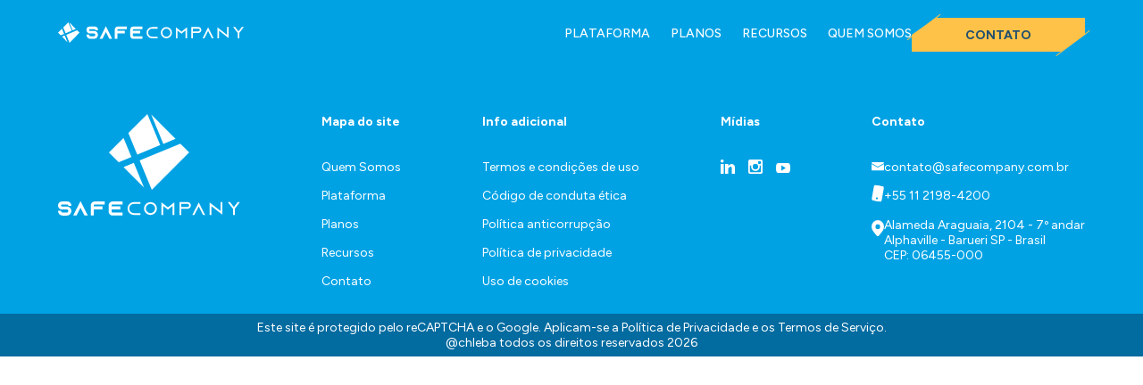

--- FILE ---
content_type: text/html; charset=UTF-8
request_url: https://www.safecompany.com.br/planos/fast/
body_size: 8683
content:
<!DOCTYPE html>
<html lang="pt-br">

<head>
    <meta charset="UTF-8">
    <meta name="viewport" content="width=device-width, user-scalable = 0, initial-scale=1.0, maximum-scale=1.0">
    <meta http-equiv="X-UA-Compatible" content="ie=edge">
    <link rel="icon" type="image/x-icon" href="https://www.safecompany.com.br/wp-content/themes/theme_safecompany_2024/ico.ico"/>
    <title>Fast - Safecompany</title>
    <!-- usar essa tag apenas no ambiente com https -->
            <meta http-equiv="Content-Security-Policy" content="upgrade-insecure-requests">
        <meta name='robots' content='index, follow, max-image-preview:large, max-snippet:-1, max-video-preview:-1' />
	<style>img:is([sizes="auto" i], [sizes^="auto," i]) { contain-intrinsic-size: 3000px 1500px }</style>
	
	<!-- This site is optimized with the Yoast SEO plugin v25.1 - https://yoast.com/wordpress/plugins/seo/ -->
	<link rel="canonical" href="https://www.safecompany.com.br/planos/fast/" />
	<meta property="og:locale" content="pt_BR" />
	<meta property="og:type" content="article" />
	<meta property="og:title" content="Fast - Safecompany" />
	<meta property="og:url" content="https://www.safecompany.com.br/planos/fast/" />
	<meta property="og:site_name" content="Safecompany" />
	<meta property="article:modified_time" content="2025-01-08T13:18:33+00:00" />
	<meta property="og:image" content="https://www.safecompany.com.br/wp-content/uploads/2023/08/Grupo-22181.png" />
	<meta property="og:image:width" content="37" />
	<meta property="og:image:height" content="55" />
	<meta property="og:image:type" content="image/png" />
	<meta name="twitter:card" content="summary_large_image" />
	<script type="application/ld+json" class="yoast-schema-graph">{"@context":"https://schema.org","@graph":[{"@type":"WebPage","@id":"https://www.safecompany.com.br/planos/fast/","url":"https://www.safecompany.com.br/planos/fast/","name":"Fast - Safecompany","isPartOf":{"@id":"https://www.safecompany.com.br/#website"},"primaryImageOfPage":{"@id":"https://www.safecompany.com.br/planos/fast/#primaryimage"},"image":{"@id":"https://www.safecompany.com.br/planos/fast/#primaryimage"},"thumbnailUrl":"https://www.safecompany.com.br/wp-content/uploads/2023/08/Grupo-22181.png","datePublished":"2023-08-21T13:36:35+00:00","dateModified":"2025-01-08T13:18:33+00:00","inLanguage":"pt-BR","potentialAction":[{"@type":"ReadAction","target":["https://www.safecompany.com.br/planos/fast/"]}]},{"@type":"ImageObject","inLanguage":"pt-BR","@id":"https://www.safecompany.com.br/planos/fast/#primaryimage","url":"https://www.safecompany.com.br/wp-content/uploads/2023/08/Grupo-22181.png","contentUrl":"https://www.safecompany.com.br/wp-content/uploads/2023/08/Grupo-22181.png","width":37,"height":55},{"@type":"WebSite","@id":"https://www.safecompany.com.br/#website","url":"https://www.safecompany.com.br/","name":"Safecompany","description":"","potentialAction":[{"@type":"SearchAction","target":{"@type":"EntryPoint","urlTemplate":"https://www.safecompany.com.br/?s={search_term_string}"},"query-input":{"@type":"PropertyValueSpecification","valueRequired":true,"valueName":"search_term_string"}}],"inLanguage":"pt-BR"}]}</script>
	<!-- / Yoast SEO plugin. -->


<script type="text/javascript">
/* <![CDATA[ */
window._wpemojiSettings = {"baseUrl":"https:\/\/s.w.org\/images\/core\/emoji\/15.1.0\/72x72\/","ext":".png","svgUrl":"https:\/\/s.w.org\/images\/core\/emoji\/15.1.0\/svg\/","svgExt":".svg","source":{"concatemoji":"https:\/\/www.safecompany.com.br\/wp-includes\/js\/wp-emoji-release.min.js"}};
/*! This file is auto-generated */
!function(i,n){var o,s,e;function c(e){try{var t={supportTests:e,timestamp:(new Date).valueOf()};sessionStorage.setItem(o,JSON.stringify(t))}catch(e){}}function p(e,t,n){e.clearRect(0,0,e.canvas.width,e.canvas.height),e.fillText(t,0,0);var t=new Uint32Array(e.getImageData(0,0,e.canvas.width,e.canvas.height).data),r=(e.clearRect(0,0,e.canvas.width,e.canvas.height),e.fillText(n,0,0),new Uint32Array(e.getImageData(0,0,e.canvas.width,e.canvas.height).data));return t.every(function(e,t){return e===r[t]})}function u(e,t,n){switch(t){case"flag":return n(e,"\ud83c\udff3\ufe0f\u200d\u26a7\ufe0f","\ud83c\udff3\ufe0f\u200b\u26a7\ufe0f")?!1:!n(e,"\ud83c\uddfa\ud83c\uddf3","\ud83c\uddfa\u200b\ud83c\uddf3")&&!n(e,"\ud83c\udff4\udb40\udc67\udb40\udc62\udb40\udc65\udb40\udc6e\udb40\udc67\udb40\udc7f","\ud83c\udff4\u200b\udb40\udc67\u200b\udb40\udc62\u200b\udb40\udc65\u200b\udb40\udc6e\u200b\udb40\udc67\u200b\udb40\udc7f");case"emoji":return!n(e,"\ud83d\udc26\u200d\ud83d\udd25","\ud83d\udc26\u200b\ud83d\udd25")}return!1}function f(e,t,n){var r="undefined"!=typeof WorkerGlobalScope&&self instanceof WorkerGlobalScope?new OffscreenCanvas(300,150):i.createElement("canvas"),a=r.getContext("2d",{willReadFrequently:!0}),o=(a.textBaseline="top",a.font="600 32px Arial",{});return e.forEach(function(e){o[e]=t(a,e,n)}),o}function t(e){var t=i.createElement("script");t.src=e,t.defer=!0,i.head.appendChild(t)}"undefined"!=typeof Promise&&(o="wpEmojiSettingsSupports",s=["flag","emoji"],n.supports={everything:!0,everythingExceptFlag:!0},e=new Promise(function(e){i.addEventListener("DOMContentLoaded",e,{once:!0})}),new Promise(function(t){var n=function(){try{var e=JSON.parse(sessionStorage.getItem(o));if("object"==typeof e&&"number"==typeof e.timestamp&&(new Date).valueOf()<e.timestamp+604800&&"object"==typeof e.supportTests)return e.supportTests}catch(e){}return null}();if(!n){if("undefined"!=typeof Worker&&"undefined"!=typeof OffscreenCanvas&&"undefined"!=typeof URL&&URL.createObjectURL&&"undefined"!=typeof Blob)try{var e="postMessage("+f.toString()+"("+[JSON.stringify(s),u.toString(),p.toString()].join(",")+"));",r=new Blob([e],{type:"text/javascript"}),a=new Worker(URL.createObjectURL(r),{name:"wpTestEmojiSupports"});return void(a.onmessage=function(e){c(n=e.data),a.terminate(),t(n)})}catch(e){}c(n=f(s,u,p))}t(n)}).then(function(e){for(var t in e)n.supports[t]=e[t],n.supports.everything=n.supports.everything&&n.supports[t],"flag"!==t&&(n.supports.everythingExceptFlag=n.supports.everythingExceptFlag&&n.supports[t]);n.supports.everythingExceptFlag=n.supports.everythingExceptFlag&&!n.supports.flag,n.DOMReady=!1,n.readyCallback=function(){n.DOMReady=!0}}).then(function(){return e}).then(function(){var e;n.supports.everything||(n.readyCallback(),(e=n.source||{}).concatemoji?t(e.concatemoji):e.wpemoji&&e.twemoji&&(t(e.twemoji),t(e.wpemoji)))}))}((window,document),window._wpemojiSettings);
/* ]]> */
</script>
<style id='wp-emoji-styles-inline-css' type='text/css'>

	img.wp-smiley, img.emoji {
		display: inline !important;
		border: none !important;
		box-shadow: none !important;
		height: 1em !important;
		width: 1em !important;
		margin: 0 0.07em !important;
		vertical-align: -0.1em !important;
		background: none !important;
		padding: 0 !important;
	}
</style>
<link rel='stylesheet' id='wp-block-library-css' href='https://www.safecompany.com.br/wp-includes/css/dist/block-library/style.min.css' type='text/css' media='all' />
<style id='classic-theme-styles-inline-css' type='text/css'>
/*! This file is auto-generated */
.wp-block-button__link{color:#fff;background-color:#32373c;border-radius:9999px;box-shadow:none;text-decoration:none;padding:calc(.667em + 2px) calc(1.333em + 2px);font-size:1.125em}.wp-block-file__button{background:#32373c;color:#fff;text-decoration:none}
</style>
<style id='global-styles-inline-css' type='text/css'>
:root{--wp--preset--aspect-ratio--square: 1;--wp--preset--aspect-ratio--4-3: 4/3;--wp--preset--aspect-ratio--3-4: 3/4;--wp--preset--aspect-ratio--3-2: 3/2;--wp--preset--aspect-ratio--2-3: 2/3;--wp--preset--aspect-ratio--16-9: 16/9;--wp--preset--aspect-ratio--9-16: 9/16;--wp--preset--color--black: #000000;--wp--preset--color--cyan-bluish-gray: #abb8c3;--wp--preset--color--white: #ffffff;--wp--preset--color--pale-pink: #f78da7;--wp--preset--color--vivid-red: #cf2e2e;--wp--preset--color--luminous-vivid-orange: #ff6900;--wp--preset--color--luminous-vivid-amber: #fcb900;--wp--preset--color--light-green-cyan: #7bdcb5;--wp--preset--color--vivid-green-cyan: #00d084;--wp--preset--color--pale-cyan-blue: #8ed1fc;--wp--preset--color--vivid-cyan-blue: #0693e3;--wp--preset--color--vivid-purple: #9b51e0;--wp--preset--gradient--vivid-cyan-blue-to-vivid-purple: linear-gradient(135deg,rgba(6,147,227,1) 0%,rgb(155,81,224) 100%);--wp--preset--gradient--light-green-cyan-to-vivid-green-cyan: linear-gradient(135deg,rgb(122,220,180) 0%,rgb(0,208,130) 100%);--wp--preset--gradient--luminous-vivid-amber-to-luminous-vivid-orange: linear-gradient(135deg,rgba(252,185,0,1) 0%,rgba(255,105,0,1) 100%);--wp--preset--gradient--luminous-vivid-orange-to-vivid-red: linear-gradient(135deg,rgba(255,105,0,1) 0%,rgb(207,46,46) 100%);--wp--preset--gradient--very-light-gray-to-cyan-bluish-gray: linear-gradient(135deg,rgb(238,238,238) 0%,rgb(169,184,195) 100%);--wp--preset--gradient--cool-to-warm-spectrum: linear-gradient(135deg,rgb(74,234,220) 0%,rgb(151,120,209) 20%,rgb(207,42,186) 40%,rgb(238,44,130) 60%,rgb(251,105,98) 80%,rgb(254,248,76) 100%);--wp--preset--gradient--blush-light-purple: linear-gradient(135deg,rgb(255,206,236) 0%,rgb(152,150,240) 100%);--wp--preset--gradient--blush-bordeaux: linear-gradient(135deg,rgb(254,205,165) 0%,rgb(254,45,45) 50%,rgb(107,0,62) 100%);--wp--preset--gradient--luminous-dusk: linear-gradient(135deg,rgb(255,203,112) 0%,rgb(199,81,192) 50%,rgb(65,88,208) 100%);--wp--preset--gradient--pale-ocean: linear-gradient(135deg,rgb(255,245,203) 0%,rgb(182,227,212) 50%,rgb(51,167,181) 100%);--wp--preset--gradient--electric-grass: linear-gradient(135deg,rgb(202,248,128) 0%,rgb(113,206,126) 100%);--wp--preset--gradient--midnight: linear-gradient(135deg,rgb(2,3,129) 0%,rgb(40,116,252) 100%);--wp--preset--font-size--small: 13px;--wp--preset--font-size--medium: 20px;--wp--preset--font-size--large: 36px;--wp--preset--font-size--x-large: 42px;--wp--preset--spacing--20: 0.44rem;--wp--preset--spacing--30: 0.67rem;--wp--preset--spacing--40: 1rem;--wp--preset--spacing--50: 1.5rem;--wp--preset--spacing--60: 2.25rem;--wp--preset--spacing--70: 3.38rem;--wp--preset--spacing--80: 5.06rem;--wp--preset--shadow--natural: 6px 6px 9px rgba(0, 0, 0, 0.2);--wp--preset--shadow--deep: 12px 12px 50px rgba(0, 0, 0, 0.4);--wp--preset--shadow--sharp: 6px 6px 0px rgba(0, 0, 0, 0.2);--wp--preset--shadow--outlined: 6px 6px 0px -3px rgba(255, 255, 255, 1), 6px 6px rgba(0, 0, 0, 1);--wp--preset--shadow--crisp: 6px 6px 0px rgba(0, 0, 0, 1);}:where(.is-layout-flex){gap: 0.5em;}:where(.is-layout-grid){gap: 0.5em;}body .is-layout-flex{display: flex;}.is-layout-flex{flex-wrap: wrap;align-items: center;}.is-layout-flex > :is(*, div){margin: 0;}body .is-layout-grid{display: grid;}.is-layout-grid > :is(*, div){margin: 0;}:where(.wp-block-columns.is-layout-flex){gap: 2em;}:where(.wp-block-columns.is-layout-grid){gap: 2em;}:where(.wp-block-post-template.is-layout-flex){gap: 1.25em;}:where(.wp-block-post-template.is-layout-grid){gap: 1.25em;}.has-black-color{color: var(--wp--preset--color--black) !important;}.has-cyan-bluish-gray-color{color: var(--wp--preset--color--cyan-bluish-gray) !important;}.has-white-color{color: var(--wp--preset--color--white) !important;}.has-pale-pink-color{color: var(--wp--preset--color--pale-pink) !important;}.has-vivid-red-color{color: var(--wp--preset--color--vivid-red) !important;}.has-luminous-vivid-orange-color{color: var(--wp--preset--color--luminous-vivid-orange) !important;}.has-luminous-vivid-amber-color{color: var(--wp--preset--color--luminous-vivid-amber) !important;}.has-light-green-cyan-color{color: var(--wp--preset--color--light-green-cyan) !important;}.has-vivid-green-cyan-color{color: var(--wp--preset--color--vivid-green-cyan) !important;}.has-pale-cyan-blue-color{color: var(--wp--preset--color--pale-cyan-blue) !important;}.has-vivid-cyan-blue-color{color: var(--wp--preset--color--vivid-cyan-blue) !important;}.has-vivid-purple-color{color: var(--wp--preset--color--vivid-purple) !important;}.has-black-background-color{background-color: var(--wp--preset--color--black) !important;}.has-cyan-bluish-gray-background-color{background-color: var(--wp--preset--color--cyan-bluish-gray) !important;}.has-white-background-color{background-color: var(--wp--preset--color--white) !important;}.has-pale-pink-background-color{background-color: var(--wp--preset--color--pale-pink) !important;}.has-vivid-red-background-color{background-color: var(--wp--preset--color--vivid-red) !important;}.has-luminous-vivid-orange-background-color{background-color: var(--wp--preset--color--luminous-vivid-orange) !important;}.has-luminous-vivid-amber-background-color{background-color: var(--wp--preset--color--luminous-vivid-amber) !important;}.has-light-green-cyan-background-color{background-color: var(--wp--preset--color--light-green-cyan) !important;}.has-vivid-green-cyan-background-color{background-color: var(--wp--preset--color--vivid-green-cyan) !important;}.has-pale-cyan-blue-background-color{background-color: var(--wp--preset--color--pale-cyan-blue) !important;}.has-vivid-cyan-blue-background-color{background-color: var(--wp--preset--color--vivid-cyan-blue) !important;}.has-vivid-purple-background-color{background-color: var(--wp--preset--color--vivid-purple) !important;}.has-black-border-color{border-color: var(--wp--preset--color--black) !important;}.has-cyan-bluish-gray-border-color{border-color: var(--wp--preset--color--cyan-bluish-gray) !important;}.has-white-border-color{border-color: var(--wp--preset--color--white) !important;}.has-pale-pink-border-color{border-color: var(--wp--preset--color--pale-pink) !important;}.has-vivid-red-border-color{border-color: var(--wp--preset--color--vivid-red) !important;}.has-luminous-vivid-orange-border-color{border-color: var(--wp--preset--color--luminous-vivid-orange) !important;}.has-luminous-vivid-amber-border-color{border-color: var(--wp--preset--color--luminous-vivid-amber) !important;}.has-light-green-cyan-border-color{border-color: var(--wp--preset--color--light-green-cyan) !important;}.has-vivid-green-cyan-border-color{border-color: var(--wp--preset--color--vivid-green-cyan) !important;}.has-pale-cyan-blue-border-color{border-color: var(--wp--preset--color--pale-cyan-blue) !important;}.has-vivid-cyan-blue-border-color{border-color: var(--wp--preset--color--vivid-cyan-blue) !important;}.has-vivid-purple-border-color{border-color: var(--wp--preset--color--vivid-purple) !important;}.has-vivid-cyan-blue-to-vivid-purple-gradient-background{background: var(--wp--preset--gradient--vivid-cyan-blue-to-vivid-purple) !important;}.has-light-green-cyan-to-vivid-green-cyan-gradient-background{background: var(--wp--preset--gradient--light-green-cyan-to-vivid-green-cyan) !important;}.has-luminous-vivid-amber-to-luminous-vivid-orange-gradient-background{background: var(--wp--preset--gradient--luminous-vivid-amber-to-luminous-vivid-orange) !important;}.has-luminous-vivid-orange-to-vivid-red-gradient-background{background: var(--wp--preset--gradient--luminous-vivid-orange-to-vivid-red) !important;}.has-very-light-gray-to-cyan-bluish-gray-gradient-background{background: var(--wp--preset--gradient--very-light-gray-to-cyan-bluish-gray) !important;}.has-cool-to-warm-spectrum-gradient-background{background: var(--wp--preset--gradient--cool-to-warm-spectrum) !important;}.has-blush-light-purple-gradient-background{background: var(--wp--preset--gradient--blush-light-purple) !important;}.has-blush-bordeaux-gradient-background{background: var(--wp--preset--gradient--blush-bordeaux) !important;}.has-luminous-dusk-gradient-background{background: var(--wp--preset--gradient--luminous-dusk) !important;}.has-pale-ocean-gradient-background{background: var(--wp--preset--gradient--pale-ocean) !important;}.has-electric-grass-gradient-background{background: var(--wp--preset--gradient--electric-grass) !important;}.has-midnight-gradient-background{background: var(--wp--preset--gradient--midnight) !important;}.has-small-font-size{font-size: var(--wp--preset--font-size--small) !important;}.has-medium-font-size{font-size: var(--wp--preset--font-size--medium) !important;}.has-large-font-size{font-size: var(--wp--preset--font-size--large) !important;}.has-x-large-font-size{font-size: var(--wp--preset--font-size--x-large) !important;}
:where(.wp-block-post-template.is-layout-flex){gap: 1.25em;}:where(.wp-block-post-template.is-layout-grid){gap: 1.25em;}
:where(.wp-block-columns.is-layout-flex){gap: 2em;}:where(.wp-block-columns.is-layout-grid){gap: 2em;}
:root :where(.wp-block-pullquote){font-size: 1.5em;line-height: 1.6;}
</style>
<link rel="alternate" title="oEmbed (JSON)" type="application/json+oembed" href="https://www.safecompany.com.br/wp-json/oembed/1.0/embed?url=https%3A%2F%2Fwww.safecompany.com.br%2Fplanos%2Ffast%2F" />
<link rel="alternate" title="oEmbed (XML)" type="text/xml+oembed" href="https://www.safecompany.com.br/wp-json/oembed/1.0/embed?url=https%3A%2F%2Fwww.safecompany.com.br%2Fplanos%2Ffast%2F&#038;format=xml" />
<meta name="cdp-version" content="1.3.9" />
    <link rel="stylesheet" href="https://www.safecompany.com.br/wp-content/themes/theme_safecompany_2024/css/chlebalize.min.css">
    <link rel="stylesheet" href="https://www.safecompany.com.br/wp-content/themes/theme_safecompany_2024/css/slick.css">
    <link rel="stylesheet" href="https://www.safecompany.com.br/wp-content/themes/theme_safecompany_2024/css/slick-theme.css?v=20260128235157">
    <link rel="stylesheet" href="https://www.safecompany.com.br/wp-content/themes/theme_safecompany_2024/style.css?v=20260128235157">
    <script src="https://www.google.com/recaptcha/api.js?render=6LdVZtkkAAAAANNwNIHsVStBnl_VasjIDtjHHXLX"></script>
            <!-- Google Tag Manager -->
        <script>(function(w,d,s,l,i){w[l]=w[l]||[];w[l].push({'gtm.start':
                    new Date().getTime(),event:'gtm.js'});var f=d.getElementsByTagName(s)[0],
                j=d.createElement(s),dl=l!='dataLayer'?'&l='+l:'';j.async=true;j.src=
                'https://www.googletagmanager.com/gtm.js?id='+i+dl;f.parentNode.insertBefore(j,f);
            })(window,document,'script','dataLayer','GTM-NSPWT7H');</script>
        <!-- End Google Tag Manager -->

        <meta http-equiv="Content-Security-Policy" content="upgrade-insecure-requests">
        <script src="https://platform.illow.io/banner.js?siteId=0df6e603-596d-4711-adba-9d0183edd775"></script>
        <script type="text/javascript">
            (function(c,l,a,r,i,t,y){
                c[a]=c[a]||function(){(c[a].q=c[a].q||[]).push(arguments)};
                t=l.createElement(r);t.async=1;t.src="https://www.clarity.ms/tag/"+i;
                y=l.getElementsByTagName(r)[0];y.parentNode.insertBefore(t,y);
            })(window, document, "clarity", "script", "g94mta1y27");
        </script>
    
</head>

<body class="wp-singular planos-template-default single single-planos postid-402 wp-theme-theme_safecompany_2024">
    <!-- Google Tag Manager (noscript) -->
    <noscript><iframe src="https://www.googletagmanager.com/ns.html?id=GTM-NSPWT7H"
                      height="0" width="0" style="display:none;visibility:hidden"></iframe></noscript>
    <!-- End Google Tag Manager (noscript) -->


<input type="hidden" value="https://www.safecompany.com.br/wp-content/themes/theme_safecompany_2024" id="url-tema">
<header class="header header--solid">
    <div class="container flex-between flex-align-center">
        <a href="https://www.safecompany.com.br" class="header__logo">
            <svg width="207.902" height="22.708" viewBox="0 0 207.902 22.708">
                <g id="Grupo_104" data-name="Grupo 104" transform="translate(1344.469 124.564)">
                    <path id="Caminho_17" data-name="Caminho 17"
                          d="M260.377,84.656h-5.285a3.806,3.806,0,0,0-3.784,3.818v.075a3.747,3.747,0,0,0,.659,2.153,3.573,3.573,0,0,0,.489.612,3.758,3.758,0,0,0,2.637,1.071h4.69a1.507,1.507,0,1,1,0,3.014h-4.076a1.506,1.506,0,0,1-1.5-1.507v-.287h-2.9v.287a4.412,4.412,0,0,0,4.4,4.416h4.076a4.42,4.42,0,0,0,3.4-7.213l-.02-.022c-.021-.021-.039-.043-.057-.065s-.057-.069-.082-.093a4.385,4.385,0,0,0-3.245-1.439h-4.69a.919.919,0,0,1-.905-.909v-.075a.919.919,0,0,1,.905-.909h5.285a.919.919,0,0,1,.905.909v.364l2.9-.023v-.359a3.815,3.815,0,0,0-3.8-3.818"
                          transform="translate(-1563.952 -204.52)" fill="#189cd8"/>
                    <path id="Caminho_18" data-name="Caminho 18"
                          d="M308.7,94.581l-1.4,2.753h3.247l3.864-7.6,3.864,7.6h3.247l-7.111-14Z"
                          transform="translate(-1605.31 -203.545)" fill="#189cd8"/>
                    <path id="Caminho_19" data-name="Caminho 19"
                          d="M372.439,88.421v9.816h2.879v-6h8.393V89.33h-8.374V88.4a.919.919,0,0,1,.905-.909h9.8v-2.91l-9.814.019a3.806,3.806,0,0,0-3.785,3.818"
                          transform="translate(-1653.427 -204.466)" fill="#189cd8"/>
                    <path id="Caminho_20" data-name="Caminho 20"
                          d="M442.45,87.566h9.8V84.657h-9.8a3.806,3.806,0,0,0-3.785,3.818v6.016a3.806,3.806,0,0,0,3.785,3.818h9.8V95.4h-9.8a.919.919,0,0,1-.905-.909V92.312h8.375V89.4h-8.375v-.927a.919.919,0,0,1,.905-.909"
                          transform="translate(-1702.346 -204.52)" fill="#189cd8"/>
                    <path id="Caminho_21" data-name="Caminho 21"
                          d="M514.67,99.356H520.9V97.594H514.67a4.491,4.491,0,0,1,0-8.981H520.9V86.851H514.67a6.253,6.253,0,0,0,0,12.505"
                          transform="translate(-1753.887 -206.141)" fill="#fff"/>
                    <path id="Caminho_22" data-name="Caminho 22"
                          d="M576.056,86.851a6.253,6.253,0,1,0,6.228,6.253,6.247,6.247,0,0,0-6.228-6.253m0,10.743a4.491,4.491,0,1,1,4.473-4.491,4.487,4.487,0,0,1-4.473,4.491"
                          transform="translate(-1799.23 -206.141)" fill="#fff"/>
                    <path id="Caminho_23" data-name="Caminho 23"
                          d="M646.8,100.19V87.98l-6.228,4.806-6.228-4.806v12.21H636.1V91.563l4.473,3.45,1.723-1.34,2.75-2.11v8.627Z"
                          transform="translate(-1846.886 -206.975)" fill="#fff"/>
                    <path id="Caminho_24" data-name="Caminho 24"
                          d="M711.8,90.114a3.3,3.3,0,0,0-.942-2.3l-.017-.018a3.186,3.186,0,0,0-2.272-.943h-7.922V99.356H702.4V93.34h6.235l.382-.019a2.83,2.83,0,0,0,.9-.253,3.264,3.264,0,0,0,1.883-2.954m-2.443,1.239v.022l-.158.079a1.369,1.369,0,0,1-.612.142H702.4V88.613h6.185a1.452,1.452,0,0,1,1.039.42,1.523,1.523,0,0,1,.437,1.063,1.47,1.47,0,0,1-.707,1.258"
                          transform="translate(-1895.857 -206.141)" fill="#fff"/>
                    <path id="Caminho_25" data-name="Caminho 25"
                          d="M759.083,100.331h1.964l-.978-1.918-5.2-10.242-6.176,12.16h1.963l4.213-8.285Z"
                          transform="translate(-1931.351 -207.116)" fill="#fff"/>
                    <path id="Caminho_26" data-name="Caminho 26"
                          d="M824.83,86.874l-1.755-.014v8.627l-10.7-8.279V99.382h1.755V90.808l10.7,8.279Z"
                          transform="translate(-1978.39 -206.148)" fill="#fff"/>
                    <path id="Caminho_27" data-name="Caminho 27"
                          d="M889.378,86.779l-3.714,4.835-3.714-4.835h-2.218l4.688,6.1.376.466v5.943h1.755V93.306l.341-.433,4.686-6.094Z"
                          transform="translate(-2028.145 -206.088)" fill="#fff"/>
                    <path id="Caminho_28" data-name="Caminho 28" d="M185.273,74.518,178,67.243l3.624,8.782Z"
                          transform="translate(-1509.8 -191.657)" fill="#189cd8"/>
                    <path id="Caminho_29" data-name="Caminho 29" d="M157.477,66.671l-5.7,5.7,2.664,6.457,6.878-2.838Z"
                          transform="translate(-1490.434 -191.235)" fill="#189cd8"/>
                    <path id="Caminho_30" data-name="Caminho 30" d="M152.41,130.016l-3.053-7.4-3.077,1.269Z"
                          transform="translate(-1486.372 -232.559)" fill="#189cd8"/>
                    <path id="Caminho_31" data-name="Caminho 31"
                          d="M136.264,99.738,133.9,94.007l-4.369,4.369,2.931,2.932Z"
                          transform="translate(-1474 -211.427)" fill="#189cd8"/>
                    <path id="Caminho_32" data-name="Caminho 32" d="M164.73,105.644l3.635,8.808,11.2-11.2-2.642-2.642Z"
                          transform="translate(-1500 -216.307)" fill="#189cd8"/>
                </g>
            </svg>
        </a>
        <div class="header__menu flex-align-center">
            <nav class="menu-header-container"><ul id="menu-header" class="menu"><li id="menu-item-257" class="menu-item menu-item-type-post_type menu-item-object-page menu-item-257"><a href="https://www.safecompany.com.br/plataforma/">Plataforma</a></li>
<li id="menu-item-419" class="menu-item menu-item-type-post_type menu-item-object-page menu-item-419"><a href="https://www.safecompany.com.br/planos/">Planos</a></li>
<li id="menu-item-255" class="menu-item menu-item-type-post_type menu-item-object-page menu-item-255"><a href="https://www.safecompany.com.br/conteudos/">Recursos</a></li>
<li id="menu-item-494" class="menu-item menu-item-type-post_type menu-item-object-page menu-item-494"><a href="https://www.safecompany.com.br/a-empresa/">Quem somos</a></li>
</ul></nav>            <a href="https://www.safecompany.com.br/contato/" class="button button--yellow">Contato<span></span></a>
        </div>
        <div class="only-mobile">
            <button class="menu-button">
                <span></span><span></span><span></span>
            </button>
        </div>
    </div>
</header>

<main class="main"></main>

<footer class="footer">
    <div class="container flex-between">
        <a href="https://www.safecompany.com.br" class="footer__logo">
            <img src="https://www.safecompany.com.br/wp-content/themes/theme_safecompany_2024/images/logo-footer.svg" alt="Safe Company" loading="lazy"/>
        </a>
        <div class="footer__col mob__toggle">
            <h3 class="footer__title">Mapa do site</h3>
            <ul id="menu-mapa" class="menu"><li id="menu-item-263" class="menu-item menu-item-type-post_type menu-item-object-page menu-item-263"><a href="https://www.safecompany.com.br/a-empresa/">Quem Somos</a></li>
<li id="menu-item-262" class="menu-item menu-item-type-post_type menu-item-object-page menu-item-262"><a href="https://www.safecompany.com.br/plataforma/">Plataforma</a></li>
<li id="menu-item-417" class="menu-item menu-item-type-post_type menu-item-object-page menu-item-417"><a href="https://www.safecompany.com.br/planos/">Planos</a></li>
<li id="menu-item-260" class="menu-item menu-item-type-post_type menu-item-object-page menu-item-260"><a href="https://www.safecompany.com.br/conteudos/">Recursos</a></li>
<li id="menu-item-259" class="menu-item menu-item-type-post_type menu-item-object-page menu-item-259"><a href="https://www.safecompany.com.br/contato/">Contato</a></li>
</ul>        </div>
        <div class="footer__col mob__toggle">
            <h3 class="footer__title">Info adicional</h3>
            <ul id="menu-termos" class="menu"><li id="menu-item-414" class="menu-item menu-item-type-post_type menu-item-object-page menu-item-414"><a href="https://www.safecompany.com.br/termos-e-condicoes-de-uso/">Termos e condições de uso</a></li>
<li id="menu-item-416" class="menu-item menu-item-type-custom menu-item-object-custom menu-item-416"><a target="_blank" href="https://www.safecompany.com.br/wp-content/uploads/2023/11/CODIGO-DE-CONDUTA_SAFECOMPANY_JUN2023-2.pdf">Código de conduta ética</a></li>
<li id="menu-item-415" class="menu-item menu-item-type-post_type menu-item-object-page menu-item-415"><a href="https://www.safecompany.com.br/politica-anticorrupcao/">Política anticorrupção</a></li>
<li id="menu-item-247" class="menu-item menu-item-type-post_type menu-item-object-page menu-item-privacy-policy menu-item-247"><a rel="privacy-policy" href="https://www.safecompany.com.br/politica-de-privacidade/">Política de privacidade</a></li>
<li id="menu-item-284" class="menu-item menu-item-type-post_type menu-item-object-page menu-item-284"><a href="https://www.safecompany.com.br/uso-de-cookies/">Uso de cookies</a></li>
</ul>        </div>
        <div class="footer__col">
            <h3 class="footer__title">Mídias</h3>
            <div class="flex-align-center social__row">
                                <a href="https://www.linkedin.com/company/safecompany-br" target="_blank" rel="noopener noreferrer"><img src="https://www.safecompany.com.br/wp-content/themes/theme_safecompany_2024/images/linkedin.svg" alt="Linkedin"></a>
                                <a href="https://www.instagram.com/safecompany.br/" target="_blank" rel="noopener noreferrer"><img src="https://www.safecompany.com.br/wp-content/themes/theme_safecompany_2024/images/insta.svg" alt="Instagram"></a>
                                <a href="https://www.youtube.com/@safecompanybr" target="_blank" rel="noopener noreferrer"><img src="https://www.safecompany.com.br/wp-content/themes/theme_safecompany_2024/images/youtube.svg" alt="Youtube"></a>
                            </div>
        </div>
        <div class="footer__col footer__col--contato">
            <h3 class="footer__title">Contato</h3>
            <a href="mailto:contato@safecompany.com.br" class="footer__email"><img src="https://www.safecompany.com.br/wp-content/themes/theme_safecompany_2024/images/ico-mail.svg" loading="lazy" alt="E-mail">
                contato@safecompany.com.br</a>
            <a href="tel:551121984200" class="footer__telefone"><img src="https://www.safecompany.com.br/wp-content/themes/theme_safecompany_2024/images/ico-fone3.svg" loading="lazy" alt="Telefone">
                +55 11 2198-4200</a>
            <address class="footer__endereco"><img src="https://www.safecompany.com.br/wp-content/themes/theme_safecompany_2024/images/ico-local.svg" alt="Localização">
                Alameda Araguaia,
                2104 - 7º andar<br>
                Alphaville - Barueri SP - Brasil<br>
                CEP: 06455-000
            </address>
        </div>
    </div>
    <section class="copy">
        <div class="container">
            <p class="text-center">Este site é protegido pelo reCAPTCHA e o Google. Aplicam-se a
                <a style="font-size: inherit;" target="_blank" rel="noopener noreferrer" href="https://policies.google.com/privacy">Política de Privacidade</a> e os
                <a style="font-size: inherit;" target="_blank" rel="noopener noreferrer" href="https://policies.google.com/terms">Termos de Serviço</a>.</p>
            <p class="text-center">@chleba todos os direitos reservados 2026</p>
        </div>
    </section>
</footer>

<div class="lightbox lightbox--video">
    <div class="lightbox_background" onclick="closeLigthbox();"></div>
    <div class="content">
        <iframe src="" title="YouTube video player" frameborder="0"
                allow="accelerometer; autoplay; clipboard-write; encrypted-media; gyroscope; picture-in-picture; web-share"
                allowfullscreen></iframe>
    </div>
</div>
<!-- <script src="https://www.safecompany.com.br/wp-content/themes/theme_safecompany_2024/js/jquery-3.4.1.min.js"></script> -->
<script src="https://code.jquery.com/jquery-3.7.1.min.js"></script>
<script src="https://www.safecompany.com.br/wp-content/themes/theme_safecompany_2024/js/slick.js"></script>
<script src="https://www.safecompany.com.br/wp-content/themes/theme_safecompany_2024/js/main.js?v=20260128235157"></script>
<script src="https://cdnjs.cloudflare.com/ajax/libs/jquery.mask/1.14.16/jquery.mask.min.js"
        integrity="sha512-pHVGpX7F/27yZ0ISY+VVjyULApbDlD0/X0rgGbTqCE7WFW5MezNTWG/dnhtbBuICzsd0WQPgpE4REBLv+UqChw=="
        crossorigin="anonymous"></script>
<!-- rd station -->
<script type="text/javascript" async src="https://d335luupugsy2.cloudfront.net/js/loader-scripts/44950eb7-a461-47db-82c4-a3f011f0602a-loader.js" ></script>

<script type="speculationrules">
{"prefetch":[{"source":"document","where":{"and":[{"href_matches":"\/*"},{"not":{"href_matches":["\/wp-*.php","\/wp-admin\/*","\/wp-content\/uploads\/*","\/wp-content\/*","\/wp-content\/plugins\/*","\/wp-content\/themes\/theme_safecompany_2024\/*","\/*\\?(.+)"]}},{"not":{"selector_matches":"a[rel~=\"nofollow\"]"}},{"not":{"selector_matches":".no-prefetch, .no-prefetch a"}}]},"eagerness":"conservative"}]}
</script>
<style>.grecaptcha-badge { visibility: hidden; }</style>
</body>

<!-- Page supported by LiteSpeed Cache 7.1 on 2026-01-28 20:51:57 -->

--- FILE ---
content_type: text/html; charset=utf-8
request_url: https://www.google.com/recaptcha/api2/anchor?ar=1&k=6LdVZtkkAAAAANNwNIHsVStBnl_VasjIDtjHHXLX&co=aHR0cHM6Ly93d3cuc2FmZWNvbXBhbnkuY29tLmJyOjQ0Mw..&hl=en&v=N67nZn4AqZkNcbeMu4prBgzg&size=invisible&anchor-ms=20000&execute-ms=30000&cb=owufohy7pk1c
body_size: 48597
content:
<!DOCTYPE HTML><html dir="ltr" lang="en"><head><meta http-equiv="Content-Type" content="text/html; charset=UTF-8">
<meta http-equiv="X-UA-Compatible" content="IE=edge">
<title>reCAPTCHA</title>
<style type="text/css">
/* cyrillic-ext */
@font-face {
  font-family: 'Roboto';
  font-style: normal;
  font-weight: 400;
  font-stretch: 100%;
  src: url(//fonts.gstatic.com/s/roboto/v48/KFO7CnqEu92Fr1ME7kSn66aGLdTylUAMa3GUBHMdazTgWw.woff2) format('woff2');
  unicode-range: U+0460-052F, U+1C80-1C8A, U+20B4, U+2DE0-2DFF, U+A640-A69F, U+FE2E-FE2F;
}
/* cyrillic */
@font-face {
  font-family: 'Roboto';
  font-style: normal;
  font-weight: 400;
  font-stretch: 100%;
  src: url(//fonts.gstatic.com/s/roboto/v48/KFO7CnqEu92Fr1ME7kSn66aGLdTylUAMa3iUBHMdazTgWw.woff2) format('woff2');
  unicode-range: U+0301, U+0400-045F, U+0490-0491, U+04B0-04B1, U+2116;
}
/* greek-ext */
@font-face {
  font-family: 'Roboto';
  font-style: normal;
  font-weight: 400;
  font-stretch: 100%;
  src: url(//fonts.gstatic.com/s/roboto/v48/KFO7CnqEu92Fr1ME7kSn66aGLdTylUAMa3CUBHMdazTgWw.woff2) format('woff2');
  unicode-range: U+1F00-1FFF;
}
/* greek */
@font-face {
  font-family: 'Roboto';
  font-style: normal;
  font-weight: 400;
  font-stretch: 100%;
  src: url(//fonts.gstatic.com/s/roboto/v48/KFO7CnqEu92Fr1ME7kSn66aGLdTylUAMa3-UBHMdazTgWw.woff2) format('woff2');
  unicode-range: U+0370-0377, U+037A-037F, U+0384-038A, U+038C, U+038E-03A1, U+03A3-03FF;
}
/* math */
@font-face {
  font-family: 'Roboto';
  font-style: normal;
  font-weight: 400;
  font-stretch: 100%;
  src: url(//fonts.gstatic.com/s/roboto/v48/KFO7CnqEu92Fr1ME7kSn66aGLdTylUAMawCUBHMdazTgWw.woff2) format('woff2');
  unicode-range: U+0302-0303, U+0305, U+0307-0308, U+0310, U+0312, U+0315, U+031A, U+0326-0327, U+032C, U+032F-0330, U+0332-0333, U+0338, U+033A, U+0346, U+034D, U+0391-03A1, U+03A3-03A9, U+03B1-03C9, U+03D1, U+03D5-03D6, U+03F0-03F1, U+03F4-03F5, U+2016-2017, U+2034-2038, U+203C, U+2040, U+2043, U+2047, U+2050, U+2057, U+205F, U+2070-2071, U+2074-208E, U+2090-209C, U+20D0-20DC, U+20E1, U+20E5-20EF, U+2100-2112, U+2114-2115, U+2117-2121, U+2123-214F, U+2190, U+2192, U+2194-21AE, U+21B0-21E5, U+21F1-21F2, U+21F4-2211, U+2213-2214, U+2216-22FF, U+2308-230B, U+2310, U+2319, U+231C-2321, U+2336-237A, U+237C, U+2395, U+239B-23B7, U+23D0, U+23DC-23E1, U+2474-2475, U+25AF, U+25B3, U+25B7, U+25BD, U+25C1, U+25CA, U+25CC, U+25FB, U+266D-266F, U+27C0-27FF, U+2900-2AFF, U+2B0E-2B11, U+2B30-2B4C, U+2BFE, U+3030, U+FF5B, U+FF5D, U+1D400-1D7FF, U+1EE00-1EEFF;
}
/* symbols */
@font-face {
  font-family: 'Roboto';
  font-style: normal;
  font-weight: 400;
  font-stretch: 100%;
  src: url(//fonts.gstatic.com/s/roboto/v48/KFO7CnqEu92Fr1ME7kSn66aGLdTylUAMaxKUBHMdazTgWw.woff2) format('woff2');
  unicode-range: U+0001-000C, U+000E-001F, U+007F-009F, U+20DD-20E0, U+20E2-20E4, U+2150-218F, U+2190, U+2192, U+2194-2199, U+21AF, U+21E6-21F0, U+21F3, U+2218-2219, U+2299, U+22C4-22C6, U+2300-243F, U+2440-244A, U+2460-24FF, U+25A0-27BF, U+2800-28FF, U+2921-2922, U+2981, U+29BF, U+29EB, U+2B00-2BFF, U+4DC0-4DFF, U+FFF9-FFFB, U+10140-1018E, U+10190-1019C, U+101A0, U+101D0-101FD, U+102E0-102FB, U+10E60-10E7E, U+1D2C0-1D2D3, U+1D2E0-1D37F, U+1F000-1F0FF, U+1F100-1F1AD, U+1F1E6-1F1FF, U+1F30D-1F30F, U+1F315, U+1F31C, U+1F31E, U+1F320-1F32C, U+1F336, U+1F378, U+1F37D, U+1F382, U+1F393-1F39F, U+1F3A7-1F3A8, U+1F3AC-1F3AF, U+1F3C2, U+1F3C4-1F3C6, U+1F3CA-1F3CE, U+1F3D4-1F3E0, U+1F3ED, U+1F3F1-1F3F3, U+1F3F5-1F3F7, U+1F408, U+1F415, U+1F41F, U+1F426, U+1F43F, U+1F441-1F442, U+1F444, U+1F446-1F449, U+1F44C-1F44E, U+1F453, U+1F46A, U+1F47D, U+1F4A3, U+1F4B0, U+1F4B3, U+1F4B9, U+1F4BB, U+1F4BF, U+1F4C8-1F4CB, U+1F4D6, U+1F4DA, U+1F4DF, U+1F4E3-1F4E6, U+1F4EA-1F4ED, U+1F4F7, U+1F4F9-1F4FB, U+1F4FD-1F4FE, U+1F503, U+1F507-1F50B, U+1F50D, U+1F512-1F513, U+1F53E-1F54A, U+1F54F-1F5FA, U+1F610, U+1F650-1F67F, U+1F687, U+1F68D, U+1F691, U+1F694, U+1F698, U+1F6AD, U+1F6B2, U+1F6B9-1F6BA, U+1F6BC, U+1F6C6-1F6CF, U+1F6D3-1F6D7, U+1F6E0-1F6EA, U+1F6F0-1F6F3, U+1F6F7-1F6FC, U+1F700-1F7FF, U+1F800-1F80B, U+1F810-1F847, U+1F850-1F859, U+1F860-1F887, U+1F890-1F8AD, U+1F8B0-1F8BB, U+1F8C0-1F8C1, U+1F900-1F90B, U+1F93B, U+1F946, U+1F984, U+1F996, U+1F9E9, U+1FA00-1FA6F, U+1FA70-1FA7C, U+1FA80-1FA89, U+1FA8F-1FAC6, U+1FACE-1FADC, U+1FADF-1FAE9, U+1FAF0-1FAF8, U+1FB00-1FBFF;
}
/* vietnamese */
@font-face {
  font-family: 'Roboto';
  font-style: normal;
  font-weight: 400;
  font-stretch: 100%;
  src: url(//fonts.gstatic.com/s/roboto/v48/KFO7CnqEu92Fr1ME7kSn66aGLdTylUAMa3OUBHMdazTgWw.woff2) format('woff2');
  unicode-range: U+0102-0103, U+0110-0111, U+0128-0129, U+0168-0169, U+01A0-01A1, U+01AF-01B0, U+0300-0301, U+0303-0304, U+0308-0309, U+0323, U+0329, U+1EA0-1EF9, U+20AB;
}
/* latin-ext */
@font-face {
  font-family: 'Roboto';
  font-style: normal;
  font-weight: 400;
  font-stretch: 100%;
  src: url(//fonts.gstatic.com/s/roboto/v48/KFO7CnqEu92Fr1ME7kSn66aGLdTylUAMa3KUBHMdazTgWw.woff2) format('woff2');
  unicode-range: U+0100-02BA, U+02BD-02C5, U+02C7-02CC, U+02CE-02D7, U+02DD-02FF, U+0304, U+0308, U+0329, U+1D00-1DBF, U+1E00-1E9F, U+1EF2-1EFF, U+2020, U+20A0-20AB, U+20AD-20C0, U+2113, U+2C60-2C7F, U+A720-A7FF;
}
/* latin */
@font-face {
  font-family: 'Roboto';
  font-style: normal;
  font-weight: 400;
  font-stretch: 100%;
  src: url(//fonts.gstatic.com/s/roboto/v48/KFO7CnqEu92Fr1ME7kSn66aGLdTylUAMa3yUBHMdazQ.woff2) format('woff2');
  unicode-range: U+0000-00FF, U+0131, U+0152-0153, U+02BB-02BC, U+02C6, U+02DA, U+02DC, U+0304, U+0308, U+0329, U+2000-206F, U+20AC, U+2122, U+2191, U+2193, U+2212, U+2215, U+FEFF, U+FFFD;
}
/* cyrillic-ext */
@font-face {
  font-family: 'Roboto';
  font-style: normal;
  font-weight: 500;
  font-stretch: 100%;
  src: url(//fonts.gstatic.com/s/roboto/v48/KFO7CnqEu92Fr1ME7kSn66aGLdTylUAMa3GUBHMdazTgWw.woff2) format('woff2');
  unicode-range: U+0460-052F, U+1C80-1C8A, U+20B4, U+2DE0-2DFF, U+A640-A69F, U+FE2E-FE2F;
}
/* cyrillic */
@font-face {
  font-family: 'Roboto';
  font-style: normal;
  font-weight: 500;
  font-stretch: 100%;
  src: url(//fonts.gstatic.com/s/roboto/v48/KFO7CnqEu92Fr1ME7kSn66aGLdTylUAMa3iUBHMdazTgWw.woff2) format('woff2');
  unicode-range: U+0301, U+0400-045F, U+0490-0491, U+04B0-04B1, U+2116;
}
/* greek-ext */
@font-face {
  font-family: 'Roboto';
  font-style: normal;
  font-weight: 500;
  font-stretch: 100%;
  src: url(//fonts.gstatic.com/s/roboto/v48/KFO7CnqEu92Fr1ME7kSn66aGLdTylUAMa3CUBHMdazTgWw.woff2) format('woff2');
  unicode-range: U+1F00-1FFF;
}
/* greek */
@font-face {
  font-family: 'Roboto';
  font-style: normal;
  font-weight: 500;
  font-stretch: 100%;
  src: url(//fonts.gstatic.com/s/roboto/v48/KFO7CnqEu92Fr1ME7kSn66aGLdTylUAMa3-UBHMdazTgWw.woff2) format('woff2');
  unicode-range: U+0370-0377, U+037A-037F, U+0384-038A, U+038C, U+038E-03A1, U+03A3-03FF;
}
/* math */
@font-face {
  font-family: 'Roboto';
  font-style: normal;
  font-weight: 500;
  font-stretch: 100%;
  src: url(//fonts.gstatic.com/s/roboto/v48/KFO7CnqEu92Fr1ME7kSn66aGLdTylUAMawCUBHMdazTgWw.woff2) format('woff2');
  unicode-range: U+0302-0303, U+0305, U+0307-0308, U+0310, U+0312, U+0315, U+031A, U+0326-0327, U+032C, U+032F-0330, U+0332-0333, U+0338, U+033A, U+0346, U+034D, U+0391-03A1, U+03A3-03A9, U+03B1-03C9, U+03D1, U+03D5-03D6, U+03F0-03F1, U+03F4-03F5, U+2016-2017, U+2034-2038, U+203C, U+2040, U+2043, U+2047, U+2050, U+2057, U+205F, U+2070-2071, U+2074-208E, U+2090-209C, U+20D0-20DC, U+20E1, U+20E5-20EF, U+2100-2112, U+2114-2115, U+2117-2121, U+2123-214F, U+2190, U+2192, U+2194-21AE, U+21B0-21E5, U+21F1-21F2, U+21F4-2211, U+2213-2214, U+2216-22FF, U+2308-230B, U+2310, U+2319, U+231C-2321, U+2336-237A, U+237C, U+2395, U+239B-23B7, U+23D0, U+23DC-23E1, U+2474-2475, U+25AF, U+25B3, U+25B7, U+25BD, U+25C1, U+25CA, U+25CC, U+25FB, U+266D-266F, U+27C0-27FF, U+2900-2AFF, U+2B0E-2B11, U+2B30-2B4C, U+2BFE, U+3030, U+FF5B, U+FF5D, U+1D400-1D7FF, U+1EE00-1EEFF;
}
/* symbols */
@font-face {
  font-family: 'Roboto';
  font-style: normal;
  font-weight: 500;
  font-stretch: 100%;
  src: url(//fonts.gstatic.com/s/roboto/v48/KFO7CnqEu92Fr1ME7kSn66aGLdTylUAMaxKUBHMdazTgWw.woff2) format('woff2');
  unicode-range: U+0001-000C, U+000E-001F, U+007F-009F, U+20DD-20E0, U+20E2-20E4, U+2150-218F, U+2190, U+2192, U+2194-2199, U+21AF, U+21E6-21F0, U+21F3, U+2218-2219, U+2299, U+22C4-22C6, U+2300-243F, U+2440-244A, U+2460-24FF, U+25A0-27BF, U+2800-28FF, U+2921-2922, U+2981, U+29BF, U+29EB, U+2B00-2BFF, U+4DC0-4DFF, U+FFF9-FFFB, U+10140-1018E, U+10190-1019C, U+101A0, U+101D0-101FD, U+102E0-102FB, U+10E60-10E7E, U+1D2C0-1D2D3, U+1D2E0-1D37F, U+1F000-1F0FF, U+1F100-1F1AD, U+1F1E6-1F1FF, U+1F30D-1F30F, U+1F315, U+1F31C, U+1F31E, U+1F320-1F32C, U+1F336, U+1F378, U+1F37D, U+1F382, U+1F393-1F39F, U+1F3A7-1F3A8, U+1F3AC-1F3AF, U+1F3C2, U+1F3C4-1F3C6, U+1F3CA-1F3CE, U+1F3D4-1F3E0, U+1F3ED, U+1F3F1-1F3F3, U+1F3F5-1F3F7, U+1F408, U+1F415, U+1F41F, U+1F426, U+1F43F, U+1F441-1F442, U+1F444, U+1F446-1F449, U+1F44C-1F44E, U+1F453, U+1F46A, U+1F47D, U+1F4A3, U+1F4B0, U+1F4B3, U+1F4B9, U+1F4BB, U+1F4BF, U+1F4C8-1F4CB, U+1F4D6, U+1F4DA, U+1F4DF, U+1F4E3-1F4E6, U+1F4EA-1F4ED, U+1F4F7, U+1F4F9-1F4FB, U+1F4FD-1F4FE, U+1F503, U+1F507-1F50B, U+1F50D, U+1F512-1F513, U+1F53E-1F54A, U+1F54F-1F5FA, U+1F610, U+1F650-1F67F, U+1F687, U+1F68D, U+1F691, U+1F694, U+1F698, U+1F6AD, U+1F6B2, U+1F6B9-1F6BA, U+1F6BC, U+1F6C6-1F6CF, U+1F6D3-1F6D7, U+1F6E0-1F6EA, U+1F6F0-1F6F3, U+1F6F7-1F6FC, U+1F700-1F7FF, U+1F800-1F80B, U+1F810-1F847, U+1F850-1F859, U+1F860-1F887, U+1F890-1F8AD, U+1F8B0-1F8BB, U+1F8C0-1F8C1, U+1F900-1F90B, U+1F93B, U+1F946, U+1F984, U+1F996, U+1F9E9, U+1FA00-1FA6F, U+1FA70-1FA7C, U+1FA80-1FA89, U+1FA8F-1FAC6, U+1FACE-1FADC, U+1FADF-1FAE9, U+1FAF0-1FAF8, U+1FB00-1FBFF;
}
/* vietnamese */
@font-face {
  font-family: 'Roboto';
  font-style: normal;
  font-weight: 500;
  font-stretch: 100%;
  src: url(//fonts.gstatic.com/s/roboto/v48/KFO7CnqEu92Fr1ME7kSn66aGLdTylUAMa3OUBHMdazTgWw.woff2) format('woff2');
  unicode-range: U+0102-0103, U+0110-0111, U+0128-0129, U+0168-0169, U+01A0-01A1, U+01AF-01B0, U+0300-0301, U+0303-0304, U+0308-0309, U+0323, U+0329, U+1EA0-1EF9, U+20AB;
}
/* latin-ext */
@font-face {
  font-family: 'Roboto';
  font-style: normal;
  font-weight: 500;
  font-stretch: 100%;
  src: url(//fonts.gstatic.com/s/roboto/v48/KFO7CnqEu92Fr1ME7kSn66aGLdTylUAMa3KUBHMdazTgWw.woff2) format('woff2');
  unicode-range: U+0100-02BA, U+02BD-02C5, U+02C7-02CC, U+02CE-02D7, U+02DD-02FF, U+0304, U+0308, U+0329, U+1D00-1DBF, U+1E00-1E9F, U+1EF2-1EFF, U+2020, U+20A0-20AB, U+20AD-20C0, U+2113, U+2C60-2C7F, U+A720-A7FF;
}
/* latin */
@font-face {
  font-family: 'Roboto';
  font-style: normal;
  font-weight: 500;
  font-stretch: 100%;
  src: url(//fonts.gstatic.com/s/roboto/v48/KFO7CnqEu92Fr1ME7kSn66aGLdTylUAMa3yUBHMdazQ.woff2) format('woff2');
  unicode-range: U+0000-00FF, U+0131, U+0152-0153, U+02BB-02BC, U+02C6, U+02DA, U+02DC, U+0304, U+0308, U+0329, U+2000-206F, U+20AC, U+2122, U+2191, U+2193, U+2212, U+2215, U+FEFF, U+FFFD;
}
/* cyrillic-ext */
@font-face {
  font-family: 'Roboto';
  font-style: normal;
  font-weight: 900;
  font-stretch: 100%;
  src: url(//fonts.gstatic.com/s/roboto/v48/KFO7CnqEu92Fr1ME7kSn66aGLdTylUAMa3GUBHMdazTgWw.woff2) format('woff2');
  unicode-range: U+0460-052F, U+1C80-1C8A, U+20B4, U+2DE0-2DFF, U+A640-A69F, U+FE2E-FE2F;
}
/* cyrillic */
@font-face {
  font-family: 'Roboto';
  font-style: normal;
  font-weight: 900;
  font-stretch: 100%;
  src: url(//fonts.gstatic.com/s/roboto/v48/KFO7CnqEu92Fr1ME7kSn66aGLdTylUAMa3iUBHMdazTgWw.woff2) format('woff2');
  unicode-range: U+0301, U+0400-045F, U+0490-0491, U+04B0-04B1, U+2116;
}
/* greek-ext */
@font-face {
  font-family: 'Roboto';
  font-style: normal;
  font-weight: 900;
  font-stretch: 100%;
  src: url(//fonts.gstatic.com/s/roboto/v48/KFO7CnqEu92Fr1ME7kSn66aGLdTylUAMa3CUBHMdazTgWw.woff2) format('woff2');
  unicode-range: U+1F00-1FFF;
}
/* greek */
@font-face {
  font-family: 'Roboto';
  font-style: normal;
  font-weight: 900;
  font-stretch: 100%;
  src: url(//fonts.gstatic.com/s/roboto/v48/KFO7CnqEu92Fr1ME7kSn66aGLdTylUAMa3-UBHMdazTgWw.woff2) format('woff2');
  unicode-range: U+0370-0377, U+037A-037F, U+0384-038A, U+038C, U+038E-03A1, U+03A3-03FF;
}
/* math */
@font-face {
  font-family: 'Roboto';
  font-style: normal;
  font-weight: 900;
  font-stretch: 100%;
  src: url(//fonts.gstatic.com/s/roboto/v48/KFO7CnqEu92Fr1ME7kSn66aGLdTylUAMawCUBHMdazTgWw.woff2) format('woff2');
  unicode-range: U+0302-0303, U+0305, U+0307-0308, U+0310, U+0312, U+0315, U+031A, U+0326-0327, U+032C, U+032F-0330, U+0332-0333, U+0338, U+033A, U+0346, U+034D, U+0391-03A1, U+03A3-03A9, U+03B1-03C9, U+03D1, U+03D5-03D6, U+03F0-03F1, U+03F4-03F5, U+2016-2017, U+2034-2038, U+203C, U+2040, U+2043, U+2047, U+2050, U+2057, U+205F, U+2070-2071, U+2074-208E, U+2090-209C, U+20D0-20DC, U+20E1, U+20E5-20EF, U+2100-2112, U+2114-2115, U+2117-2121, U+2123-214F, U+2190, U+2192, U+2194-21AE, U+21B0-21E5, U+21F1-21F2, U+21F4-2211, U+2213-2214, U+2216-22FF, U+2308-230B, U+2310, U+2319, U+231C-2321, U+2336-237A, U+237C, U+2395, U+239B-23B7, U+23D0, U+23DC-23E1, U+2474-2475, U+25AF, U+25B3, U+25B7, U+25BD, U+25C1, U+25CA, U+25CC, U+25FB, U+266D-266F, U+27C0-27FF, U+2900-2AFF, U+2B0E-2B11, U+2B30-2B4C, U+2BFE, U+3030, U+FF5B, U+FF5D, U+1D400-1D7FF, U+1EE00-1EEFF;
}
/* symbols */
@font-face {
  font-family: 'Roboto';
  font-style: normal;
  font-weight: 900;
  font-stretch: 100%;
  src: url(//fonts.gstatic.com/s/roboto/v48/KFO7CnqEu92Fr1ME7kSn66aGLdTylUAMaxKUBHMdazTgWw.woff2) format('woff2');
  unicode-range: U+0001-000C, U+000E-001F, U+007F-009F, U+20DD-20E0, U+20E2-20E4, U+2150-218F, U+2190, U+2192, U+2194-2199, U+21AF, U+21E6-21F0, U+21F3, U+2218-2219, U+2299, U+22C4-22C6, U+2300-243F, U+2440-244A, U+2460-24FF, U+25A0-27BF, U+2800-28FF, U+2921-2922, U+2981, U+29BF, U+29EB, U+2B00-2BFF, U+4DC0-4DFF, U+FFF9-FFFB, U+10140-1018E, U+10190-1019C, U+101A0, U+101D0-101FD, U+102E0-102FB, U+10E60-10E7E, U+1D2C0-1D2D3, U+1D2E0-1D37F, U+1F000-1F0FF, U+1F100-1F1AD, U+1F1E6-1F1FF, U+1F30D-1F30F, U+1F315, U+1F31C, U+1F31E, U+1F320-1F32C, U+1F336, U+1F378, U+1F37D, U+1F382, U+1F393-1F39F, U+1F3A7-1F3A8, U+1F3AC-1F3AF, U+1F3C2, U+1F3C4-1F3C6, U+1F3CA-1F3CE, U+1F3D4-1F3E0, U+1F3ED, U+1F3F1-1F3F3, U+1F3F5-1F3F7, U+1F408, U+1F415, U+1F41F, U+1F426, U+1F43F, U+1F441-1F442, U+1F444, U+1F446-1F449, U+1F44C-1F44E, U+1F453, U+1F46A, U+1F47D, U+1F4A3, U+1F4B0, U+1F4B3, U+1F4B9, U+1F4BB, U+1F4BF, U+1F4C8-1F4CB, U+1F4D6, U+1F4DA, U+1F4DF, U+1F4E3-1F4E6, U+1F4EA-1F4ED, U+1F4F7, U+1F4F9-1F4FB, U+1F4FD-1F4FE, U+1F503, U+1F507-1F50B, U+1F50D, U+1F512-1F513, U+1F53E-1F54A, U+1F54F-1F5FA, U+1F610, U+1F650-1F67F, U+1F687, U+1F68D, U+1F691, U+1F694, U+1F698, U+1F6AD, U+1F6B2, U+1F6B9-1F6BA, U+1F6BC, U+1F6C6-1F6CF, U+1F6D3-1F6D7, U+1F6E0-1F6EA, U+1F6F0-1F6F3, U+1F6F7-1F6FC, U+1F700-1F7FF, U+1F800-1F80B, U+1F810-1F847, U+1F850-1F859, U+1F860-1F887, U+1F890-1F8AD, U+1F8B0-1F8BB, U+1F8C0-1F8C1, U+1F900-1F90B, U+1F93B, U+1F946, U+1F984, U+1F996, U+1F9E9, U+1FA00-1FA6F, U+1FA70-1FA7C, U+1FA80-1FA89, U+1FA8F-1FAC6, U+1FACE-1FADC, U+1FADF-1FAE9, U+1FAF0-1FAF8, U+1FB00-1FBFF;
}
/* vietnamese */
@font-face {
  font-family: 'Roboto';
  font-style: normal;
  font-weight: 900;
  font-stretch: 100%;
  src: url(//fonts.gstatic.com/s/roboto/v48/KFO7CnqEu92Fr1ME7kSn66aGLdTylUAMa3OUBHMdazTgWw.woff2) format('woff2');
  unicode-range: U+0102-0103, U+0110-0111, U+0128-0129, U+0168-0169, U+01A0-01A1, U+01AF-01B0, U+0300-0301, U+0303-0304, U+0308-0309, U+0323, U+0329, U+1EA0-1EF9, U+20AB;
}
/* latin-ext */
@font-face {
  font-family: 'Roboto';
  font-style: normal;
  font-weight: 900;
  font-stretch: 100%;
  src: url(//fonts.gstatic.com/s/roboto/v48/KFO7CnqEu92Fr1ME7kSn66aGLdTylUAMa3KUBHMdazTgWw.woff2) format('woff2');
  unicode-range: U+0100-02BA, U+02BD-02C5, U+02C7-02CC, U+02CE-02D7, U+02DD-02FF, U+0304, U+0308, U+0329, U+1D00-1DBF, U+1E00-1E9F, U+1EF2-1EFF, U+2020, U+20A0-20AB, U+20AD-20C0, U+2113, U+2C60-2C7F, U+A720-A7FF;
}
/* latin */
@font-face {
  font-family: 'Roboto';
  font-style: normal;
  font-weight: 900;
  font-stretch: 100%;
  src: url(//fonts.gstatic.com/s/roboto/v48/KFO7CnqEu92Fr1ME7kSn66aGLdTylUAMa3yUBHMdazQ.woff2) format('woff2');
  unicode-range: U+0000-00FF, U+0131, U+0152-0153, U+02BB-02BC, U+02C6, U+02DA, U+02DC, U+0304, U+0308, U+0329, U+2000-206F, U+20AC, U+2122, U+2191, U+2193, U+2212, U+2215, U+FEFF, U+FFFD;
}

</style>
<link rel="stylesheet" type="text/css" href="https://www.gstatic.com/recaptcha/releases/N67nZn4AqZkNcbeMu4prBgzg/styles__ltr.css">
<script nonce="cTfBmIxr5G3F8utNvWjGsg" type="text/javascript">window['__recaptcha_api'] = 'https://www.google.com/recaptcha/api2/';</script>
<script type="text/javascript" src="https://www.gstatic.com/recaptcha/releases/N67nZn4AqZkNcbeMu4prBgzg/recaptcha__en.js" nonce="cTfBmIxr5G3F8utNvWjGsg">
      
    </script></head>
<body><div id="rc-anchor-alert" class="rc-anchor-alert"></div>
<input type="hidden" id="recaptcha-token" value="[base64]">
<script type="text/javascript" nonce="cTfBmIxr5G3F8utNvWjGsg">
      recaptcha.anchor.Main.init("[\x22ainput\x22,[\x22bgdata\x22,\x22\x22,\[base64]/[base64]/[base64]/ZyhXLGgpOnEoW04sMjEsbF0sVywwKSxoKSxmYWxzZSxmYWxzZSl9Y2F0Y2goayl7RygzNTgsVyk/[base64]/[base64]/[base64]/[base64]/[base64]/[base64]/[base64]/bmV3IEJbT10oRFswXSk6dz09Mj9uZXcgQltPXShEWzBdLERbMV0pOnc9PTM/bmV3IEJbT10oRFswXSxEWzFdLERbMl0pOnc9PTQ/[base64]/[base64]/[base64]/[base64]/[base64]\\u003d\x22,\[base64]\x22,\x22P8KyeV7Ch0IYRcKhw4TDqUl+MHgBw4vChA12wrQ8wpjCkVvDsEVrBcKQSlbCscKRwqk/QyHDpjfCliBUwrHDsMKUacOHw6J5w7rCisKLCWogIcOdw7bCusKeVcOLZx7DvVU1UsKqw5/Cnh5rw64iwoUAR0PDqsOYRB3DhE5iecOYw7geZm7CpUnDiMK0w6PDlh3CksKWw5pGwpzDvBZhPVgJNWVEw4Mzw6HClADCmyHDjVBow5JiNmI5OwbDlcOKHMOsw64ADxhaaj/Dg8KuSHt5Tnc8fMOZdMKYMyJdcxLCpsO+ecK9PE17fARqTjIUwpbDhS9xMMKhwrDCoSLCkBZUw44HwrMaJkkcw6jCvnbCjV7DpcKZw41Ow7ksYsOXw5A7wqHCscKVOknDlsOAdsK5OcKaw4TDu8Onw77CqyfDoTwhERfCqTFkC0TCg8Ogw5oCwq/Di8Kxwq/DkRY0wpEQKFDDqjE9wpfDqC7DlU5BwpDDtlXDowfCmsKzw4Q/HcOSBsKLw4rDtsKaWXgKw6fDocOsJh4WaMOXYTnDsDIGw6HDuUJ6YcOdwq5qKCrDjVp5w43DmMO1wocfwr5zwq7Do8OwwpFwF0XCkBx+wp5gw6TCtMObecK3w7jDlsKQIwx/[base64]/DqcOTw6JdasKewrnDuRobwovDg8OfcMKqwqQ/ZsOLZ8KuAcOqYcOuw4DDqF7DlMKiKsKXeSHCqg/[base64]/DmMKawqXCt8K3Hjw7wqBgeV7DvlDCiXbCkjDDk3rDq8OQZSQVw7bCnEjDhlIReRPCn8OuFcO9wq/[base64]/Ix1PPXzDuAXCnMKcb1TCosOfOsKDZ8OAw4Ukw5QawrDCkF18D8O+woA3esO1w7LCpMO6PsOBRC7ChcKCMiTCs8K/HMOYw4PCkWTCtsOVwoPDqlzCq1PCvArCrW90wpELw58xasOxwr41dSJnwq/DojzDq8OtR8KtAmrDg8Kdw6jCpEEswr9tVcOgw6hzw75QN8OueMO/wo8VAlsEacOfw78YasOHw4nDucOvDMKaCsKRwpbCt24hOA0Tw45IUkHDgSXDv2Nkwo3DtF1YWsOnw4HDjcOZwr9gwovCi1wDC8KHAMOAwqpCw6/DrcO/[base64]/CkcOJacKLN8OCwpjCmMKtw6TCuW3DqVoqWMOYcsKMEMOxLMOZL8K4w7MTwpRswr/[base64]/[base64]/ClcO+KA1Fw4HDoMKmDhHDlnzDtihXw6TChsOzQDhxSU0dwrkmw47ChhMww5F8fsOtwpoYw5xMw7rCmRYRw71ewpzCmUJlRcO+IcOxDTvDgHJdRMOBwqZ4wpnCoQ5fwoZxwok2R8Oow65EwpbCo8KDwogQemDCh33CgsO3UmrCvMOLHE/CtMKCwrQeIH0tICVIw7QNY8KJHnp/[base64]/DnUxEQMOvwosDwpF/wrs/[base64]/[base64]/woTCv8Olw65/c8OiYAAaVcOeamlREj9Yw5fDjC1Zw7N5w5pywpPDoDxKw4bCkG8AwrJJwq1HXzzDtcKnwoxuw5sBYix+w4E6w77CoMKGZA8TUjHDqkLCuMOSwrDDiSVRw588w6XCsWrChcKhwo/Cgjprwoojw4krL8K7wo3DskPDlUw0fl1Zwr/Co2bDvSbChRFZwo7Cjg7CnU0xwrMLw6/Do0/CmMK5KMKLwpHDqsK3w7RNHGJ/[base64]/CvsKAw7vChB3DvlJcYcO/wp8yKVHCicK6w4rChsOuw7HCplTCrsO9w5/CtxHDg8KUw4jCvsKbw4N4ExlnI8Oaw7gzwoJ/CMOKXSgqf8KPGSzDu8KSLsKDw6bCmyXCqDdTak9zwq3DvBUhYgnCj8K6LXjCjcOHw44pM1nClGTDtsOGw41Fwr/DlcKOST/DqcOmw6ECbcKEwprDksKZDVwWTl7Cgy4Kwr4JOMKWd8KzwqgywoVew6rChMKPJ8KLw5RSwpDCjcOnwpAow6/CtmnDp8OJBFRvw6vCiUMmJMKTYcOMw4bCiMOxw6PCskvCtMKaUmBmwpnDm23DuT7Dhy3DscO4wrogwovCgcOaw71Zf2lWBcO/SFoJwpPCiwx3cEZkRsOufMO7wpDDpRwgwp/[base64]/SR/CpMOHw649cg3DqzHDmMOAMEfDocKQOB40LcK2MThIwofDmsOUbU4kw7VVRgcUw4cyWBfCh8Kmw6I/[base64]/DijTDtTfCvsKRfMKwwq48w47Dp8OdCz/Cj17DnkjCn2TCrcO8U8Ogc8K5Q27Dp8K/[base64]/wpPDgcObw5fDsDzChHZYwq3DhHMsTsOFw4F+w5XCqDLCpcKCY8KiwpPDssODJMKswqhuNj3DhsO+CgxYN0BrCVFjMlzDicO4WnAfw6h8wqgtHEZ/wr7DrMOMWlJ9bMKWAXVDYwoEfcOsc8OYI8KgP8KQwpkrw4trwrU/wqkfw55PRDBsASlawp1JZz7DlcOMw6BqwqHDuFLDkxPDt8O+w4fCuiXCqsO+bsK2w6AJwprDhVgiDVYnYMKCaV1cFMOyPsKXXz/ChBXDusKPNCZMwpIbwq1ewrbDtcOPWmYmc8KPw6rCkyvDuCfCpMKtwrfCs3F4cAMHwqR/wqDChWXDgGjCoygRwq/CqWDDg1XCoSfDm8Omw5EPwr5dSUrDj8K1w4g3w5U7QMK1wr3CusOJwqbCpnV/wqPCm8O9OcOUwpHCjMOCw7ZJwo3CkcK2w5tBwrPCn8OSwqBqw4zCtzFOwrrDjcOSw5o/w5JWw5ceC8K0WQjDni3Dj8KDwrpEwpXDrcO1C1rChMKnw6zCsXxnNcKhw49fwrfCjsKMc8KxFR3CpS/CviLDknwpOcK2Z1vCiMKzw5JowroyM8K4wq7ClGrDkMOpBhjCumQMVcKba8OGZXrCmQDDr07CglczesKTwq/[base64]/MSdgwrUIAsOKw7LCo1/[base64]/DusKCdMOrSmBSSMOVYTZjw74uwoYKw6BKw4YDw6NLf8Orwo4Fw5PDg8O6wrAIw7bDv3YWKsOkLMKVJ8KKwpvDulkwE8KhOcKEB2vCkVXCqmvDqEYzcFDCqxEYw5vDjUTCuXMGVMKKw4LDrcKbw5jCqRt5JMO9HCwTw4FXw6/Dng3CsMKNw7oGw5rDr8OJKMOmC8KAFMK9VMOAwr0WZcOpS2giVMKIw6nChsOfwoXCvMKCw7PCvsOGXWFbJWjDlMO2SnZFbEEYZS8Bw4/CqMOWQjrCscOJbmHCpAYXwptBwqjDtsKIw71EWsOpwqU1ARLDk8OzwpRsDQLCnEl7wqnDjsO1wrLCt2jDpFXDrcOEwp9Bw6h4eQQjwrfCpwHCksOqwpZyw6vDpMOvfMOWw6hKwr58w6fDul/DuMKWBkDDkcKNw4rDl8OGAsKww6dtwqVeSkolb0t5BlDDrndmwoUdw6jDjcKuw6zDrMO/D8O9wpAVTMKGesK7w4jDgTJIIQbCryfCg1LCjMOmw7TDi8Olwo1Yw4MMfTnDsQ/Cv13CqBPDqsKcw6Z4E8Kqwq9uYMKpGMOcGMODw73DpMKhw6d/wqlVw4TDpyw2w5YPwr3DlAp+VcKwVMOPwrnCjsOMcixkwrHDnjoQSh8eYCnDvcKdC8K9TCxtf8OpAMOYw7PDtsOaw5DCgsKiZWjCoMOMdMOHw53Ds8OoVmzDs3wMw5fDpcKIWwjCnMOrwoPDkULCmcOnVsKnd8KrMsKww5rDnMOGLMOmwqJHw7x+FMOVw6J/[base64]/DjQEDwonDixnDvlLCqsKWVGHChMKfw7lIQcKTGyoQPiLDnHoawoRlLjfDghvDpsOGwqcHwp5Bw5lFIMOGwrhFPMKhwpYKbD0/w5DDj8O4YMOjVTwlwqVvX8KJwp5+PzBIwp3DmcOyw7QaY0HCuMO3N8ORw4rCm8Kiw7bDtBHCqMKeOgXDsk/[base64]/dcO2IwzDuwEOwr06woIlIMOFC8Oaw7nCvMOAwoRgPRxHfHzDigfCpQvDqcOmw70FbcKiw4LDk2otI1fDlWzDoMKCw5/DljxEw6vCtcO8GMO5KEkEw7DCj0UnwoRqUsOuw5TCs23Ci8K7wrFgNsOUw67CoiTDjHHCm8OBM3d/w5kMaGJCVcODwrgiEX3Ch8OEwpllw6zDhcK2aQgtw6o8wqDDocKoLRRwfMKhBmNcwqsQwrbCs3MmAcKvw79SBUFCGl1TP1k4w60mf8OxKcOzXw3CssOVUFTDr0bCv8KoVsOJNV8aZsO+w55ifMOtVS7DhsO9HsK4w5xMwpMiAF/DnsOqSsKaZUTCucKHw7d1w5Esw6vCscO8wrdWUF4QbMKpw7QVF8OOwoYJwqh+wrhsIcKueXvCrMKHfMKVBcO/ZwfChcOyw4fCo8OgcQsdw7LDhHxwWQDDmHXDrjZcw7PDvSfDkBA+UG7DjXplwpjCh8Ofw53Drhwvw5rDrMKSw4XCtT5MJMKuwqRrwrZtMMOJFwfCrcOVZcK9DG/CmcKDwpgGwqMvD8K+wq/CpzIvw43Dr8OtCAbCsQIxw6NRw6XDssO5w5sxw4DCumgJw6MYw4sSSlzCmcOjB8OCFMOsKcKnW8K4ZEEnbRx+TW/DoMOAw63CtGF+w6d/wpfDmsKAdcKzwqvDtzQTwpFdTGHDoQzDnkITw5A/[base64]/DhTh8ei4UwqPDp0HDrGkXwo/DgwdywrlawrsqKsOUw5hPIWfDi8Kjw49VLw4tMsOdw7HDnjgXDQbDmgvCi8KawqF1w53DlR7Do8Oyc8OjwoHCp8Ohw7t6w4djw73DgcKZwoZJwrxywo3CpMOdHcOlZ8K0VFYTLsO/[base64]/CmMOPbxTDiQ9jw5kdQcODV8O2Ajt7OMKlw5XDnMORMF5mXgsYwpHCgnbCrVrDs8K1cjE3KcK0M8OOwpVtEMOiw4HCqArDrVTDlivChl8AwohraQBhw6HCqcKWcR/DosO3w57CvnMuwqsNw6HDvyXCnMKmMMKGw7TDvcKGw6fCkGbDr8KzwoRyXXLDn8KGwrnDhgsMw5lJd0DDgh1sMMO9w5PDrVsYw4pyJE3Dl8Kdan5cVnkaw73CkMO1fWrDvS5nwpUawqLDjMOIYsKNCMK0w4tOw41sCsK6wpLCkcKlTxDCrl/DtAMKwoPCmRpYKcOhew9aIldRwoTCoMKOKERNfD/[base64]/ccKrDcOLw5tAdVxUwos3wqvDlcOKYHzDlMKyLsOnGMOkw7HDnip5e8OowrxOFC7Dtz3Cu23Du8KHw54JHU7DpMKIworDnCRIRMOww7/DusKxZkPClsOXwrwRR19rw4Q+w5fDq8OoNcOww77Cl8KHw504w4IYwogOw47CmsKhR8OGMVzCjcKrGUJnFy3CpiZ1MAXClMK9FcO8wqYiwoxGw5pqw6XCk8K/wph9w4nDv8Ksw712w4/Dj8KDwp58AMKSIMOjdcKUDVJSVgHCssOxcMKhw7PDvMOsw4nCvj1pwr7CuX05DnPCj2/[base64]/DomNBGsKpw5hkwqJvw44tw4lqcVlEIcOFU8OBw6wgwr9xw5rCs8K+HcKtwrEdCAYkFcKxwrtWVQQkbUMcwqjDnMOCM8KLH8OESQPCiSDCm8OLDcKXa3V8w7XCqMOvRMOkwoEFM8KTO1/CtcOBw77CmGfCo2tcw6HCjsOJw7Ylb2NvM8KeOybCkx/CgWoewpfDvsKzw5bDpg3Doi9DFhhISMKWwrovBcONw4FlwoZfFcKPwpbDrsOTw5IowovCvRhTBDPCjsOnw6R9fsKiw6fDuMOWwq/CvRQzw5FtABV4Z2Qzwp1yw4hEwokFZ8KUTMOuw7rCsxt0CcOGwpzDpsOIOFpnw4jCt0zCsm7DshvCmcKeexVhZcOQVcKzw41Aw6bCnlfCicOlwqvDjMORw48+TGlFU8OOVjnDjcOqLz96w4oawqzDmMOGw4LCoMOXwrPCkhtZwrLCk8KTwpJkwr/Dohx2wpjCu8Kbw6BSw4g1McOIQMKVw43Dhh1hGAUkwrLDhMKew4TCtF/DsUnDonTCt2TCgxXDgUsfw6IMRSbDtcKHw4bCqsKqwrBKJBnCgsKyw6rDvXlxJcKxw43CoB5zwr1uJQwswoQBLVvDgnERwq8KaHAtwoDCl3Rjwql9P8KaWT/Dj1LCscOTw5fDlsKgacKdwpQkw6/DpsK9w64mdcOywr3Dm8KmG8KtJALDkMOIXwLDmEhna8KDwoLDhsOdZsKVZ8Kyw4rCnl3DgxfDrgTCiyvCscO8Ehsgw4U9w6/Dj8KwC0fDu2LCgzo+w5fDrsKQM8K5wqQbw7tkwqTCsMO6bMOEUGrCqcKcw7bDuQ/CtGLDscOxw5BuAcKdblICacKVNcKGLcKdGGAbNsOswrMRFEnCqsKGcsOqw4pZwr4Tb1dYw4JEwo/DhsKwbMKpwo0Ww7/Dn8Kowo/DkRsdWcKtwovDoXrDr8O8w7NMwq5IwpLCkcO1w7LCthF7w4hDwp9QwoDCiBnDmjhuSH1XPcOVwqRNa8O7w6nDtEHDicOZw5VnWMK7Z0nCj8O1MGM/[base64]/w57CvApfLMKCwrrDkg3Cqxtdw7bCj3cvwqnCscKCQ8O8McKgw6/CtwNbZxbCu0gAwpw0TB/Dm00ywpfChMO/[base64]/fsKgEcOlKFLCssO/XiAtSsOzYGNUQSPDiMOQw63DjkzDiMKtw4Igw55cwpxxwpd/YE7CnsOTEcOBFMOcKsOxQMK7wp8fw41BVxpeVEw1w4vDhXDDjWpEwq3ChsOeVw45EzPDu8KpPQ5fP8KhJWXCp8KbOw8MwqFywrTCnsOebETCiy3DrcK5wqvCgsKlFTzCqW7DglDCsMOCHFzDtBsqDhLCqhw5w4/DusONfBLDgx4Mw5rCk8KkwqnCg8O/SEFLPCc2BMKnwpd+P8O4PUZmwrgLw7/CjHbDsMONw688aUlrwqd7w6Frw6HDlxbCm8Onwr07w6o0w7rDqDdGMWrDhHvCo0FTAiYTesKTwqZwbsOUwrfCkMKyD8KiwoPCj8O4OS5JOgfCkcOww7M9QwTDmWcBJGYoPcOUKgDCvMKwwrAwfT5JQx/Du8KvJMKdBsKRwrDDscOjDULChH7Dh0IEw4XDscOxcU/[base64]/DpcKqCsO5woQVw7vDtcOMw5TDrMOgw7TDuMOELUY8Wxxcw6hvIMO3KMKfWw9sVT5Qw7nDiMOQwr1OwqPDuCgtwq0bwqPCtRzCiQs+wrbDhhbCoMO/cQRkUEDCl8KIdMOGwoo6T8KkwrLDogrCscKtDcOhPSDDgC8gwpDCtg/CqD8KScKqw7LDlhPCmcOaH8KoTDYGBsOgw4s5JAvDmi/ClXUyI8OcDsOUwpvDgnvDrMOdYBnDqRDCrmgUQMKfwqPCsAjDmhbCp3LDs0TDi0bClxFsJxXCq8K4JcOVwqfCmMO+ZQsxwpHCjcOiwoQzbBYrL8Kiw4U5MMO7w7Yxw6vDqMO7QiUnwqHDpRQEwr/ChH0LwpVUwrkZPC7CsMKQw7TDtsK4DD7CtH7CicKTOsOXwr1lRjHDsl/DuEA3MsO6wrd3ScKFLgvCn1rCrkNpw7VqBRbDicK1w60uw7jCll/DnDosNywhL8KpBzsmw7taMMOWw6VJwrFuCzoDw4MQw4TDqcOaHcOrw7bCngnDl1o+ZkLDrsKIAGxYw4nCkQ/CjcKDwrASUBXDnsOpb3jCqcOlRW85csKfScOQw5Z+SwvDosOQw6DDmxPDs8OQQsKqN8KSYsOwITErMcOQwpnDgFUrwogRCknDkRrDmhjCncOZOSInw4XDi8OiwrDCjcOlwrUzwoQ2w4QZw5dhwrs4wqLDncKUwrF/wplkZnjClsKow6IbwqNBw7N/McO1DcK8w6fCmsOEw7YXNlvDjsONw5zCuVXDvsKrw5nDm8OmwrchCsOObcOuT8KlQ8KhwoY1d8OOX1RQwp7Dqjwqw4obw7rCiC/DqsOTB8OcRjfDrMKhw4XDpQdFwpgGaQc5w6xFfsKuDcKYwoJFBQ5Ywq13IAzCgU9mc8O3SxIsXsKTw5TCsRhNP8KGEMKkEcOXDjjCtHfDo8OWwqrCv8KYwpfDvMOXT8KJwo0DbsKDwq0TwpfCuXgdwqBowq/DuCjDk3hyQsOLIsOyfR9swoM0bsKpEsOHS1l9EHzCvgjDonfDgEzDn8O7NsOPwr3Dph0iwp4iWsKQUQjCp8KTw4R1TW5Fw5Izw4dEYcOUwopMLW7DpCk2wplMwpc0SFIBw6bDksO/[base64]/CoWsBJwjCgMKCw6NMLnRmEcKPKAFNwoJXwqwnGXnDtcO+H8OXwrVrw6d4wqM8w7Fkwospw7XCl1HCi3kKAsOTQTMwfsOQBcOkEhLCizFSHkN4Zlk9MsKYwqtGw6kHwrfDvMO3AMKlBsO4wpnCosOXURfDq8Kjw6HCl10kwqAxw5LChMK/PMKOFcOZPytBwo11c8ONFWkFwpDCrxnCsHphwqhuHhXDuMK5akFPAy3DncOnwr8PNMKUw53CqMOKw5/Dqz8kQEXCsMOywr/DlQESw5DDucOpwpJ0woDDiMKMwpDClcKeczUuw6HCkEfDgHQ8wrzCicKgwok0JMK4w4lJO8OawowaPMKnwpXCqcOoVMKrG8KIw6fCh0rDvcKzw4wqe8O/HsK0LcOSw7zDvsKOKcKwN1bDvzslw6cBw73DvcObDcObB8O5KMKNTEIKAVDCvwDDnMOGIg4fwrQcw7PDpBB1Gx/DrQJ+esKYN8O7w7nCucOEw5fDt1fCv3DDvgxVw5fCqHTCtsKtw5/CgQ3DscKiw4QFw6F6wr4ww7YQaiPCmBTCpmAXwoDDmCZiL8KfwosEwo06DsKjwrPDj8OtGsKYw6vDsAPCn2fDgSTDm8OgGAUtw7otYSJdwqXDtFgBADzCncKCMcKCNVPDmcORSsO9SsK/TELDtDjCosO/OwsrbsOzcsKRwqrCr1DDvXBDw6rDhMOAXsKhw5LCm3zDssONw6DDtcKVIcOww7fDmhtJwrRaLsKtw4/DqnhpPC3DiBl+w5zCg8Knd8Okw5zDhcOMEcK0w6VSY8OvdcKaJMK0DVwHwpRpw69BwotQw4fDk2tCw6sVTmLDm0k8woTCh8KQFANAWH5qBiPDisO8wpPDijF1w7IHEBN1KnBmw60sVV8wIEMWVF7Ciyxmw5bDqCzDu8KIw5PCvnd+I0gwwq/DhnzCvcOyw6ZYw5lEw7rDlcKowrAhVSHCgsK4wo0jwp1owqfCkcKhw4fDhzAXeyRrwqxbFlMCWjbDhsKjwrV4aWZJe0IXwqLCixPDslLDlnTChDvDtsOzbgQQw63DhgBdwq/CicKcUS7Do8O1K8KCwoxnGcKBwq5way7CtS/[base64]/wowNw7vClcKTw5jDuXjClD9pGGEAUMOFwoJXdsOew6XCpMKtSMKCEcKIwoIiwovDj3fCp8KLTm0ZJCvDscOpJ8ONwq/DocKmbxfCuznDm19gw47CiMOywpgrwrbCilbDmVfDsixZa1QSE8KQesODYsOvw7w6wpUEdTnDukhvw7ZvInPDm8OJwpBubcKvwrc5YnhIwpxNw5c1ScOORhbDmXYXccOJWBUZcMK5wqURw5jDisO9djHDlS7DtD7CnMK+FyvChsOyw6XDhS/CusOgw4PDkx16wp/CnsO0Y0Q/wpIzwrgxKTDCoQFrEcOKwr5Twp/[base64]/MsOtdGjDvSFSCMO2wrDDksK9w5MgBVjDvcOaZXdnL8KOwrvCtsKlw6TDgcOVwovDucO9w5bCmF5eacKIw4o+UR9Ww6TCii/[base64]/DocKyw6rCm8Kwe1QGFAc2wrUjRsKvw5dGZcO9wqzDrcOgwp7Du8K1w7Nlw5vDlMObw4BFwptfwoTCjSEAecKhelNIwqrDpMOEwp4Gw4RHw5TDqyMSYcKQFsOAHW4/SVMuPFsTdifCiiHDnyTCosKMwrkJwrnDuMO/XnAzIjxBwrV7IsOuwovDhsOkwr5WTMKOw6txKcKXw5sIT8KgGWLCv8O2Qz7CkMKoMm8aSsOew7ZaKRxpPyHCmsO6YhMCCmXDglQqw4LDti5NwoPDmAfDuyoDw6fCkMK/JQLCncOlQMK8w4JKesO+wr9ww6V7wr3Co8KEwpICbFfDhMOqEy9HwrDCsQ02H8OmOD7DqxIXY0rDocKja13CqMOcw6ILwq/CvMKZB8OjdjjDo8OOJi8tOEIGAcOLJU4Ww5N7J8Ozw77CiHZbHHPDtynDvwsUd8Kawr50VU8USTXCjcKrw5Q6d8K2UcOWTjZvw4p8wp3CmBTCoMK2w5HDt8K7w5XDiBAbw6nChBZww57DnMOyXcOXw5jCm8KHI3zDpcKfZsKPBsK7w45HF8OkRHrDj8K/[base64]/DlcKTwoLDmsKew4TDscO6L8OOw7HCmMOPSsOBw5rCsMKlwp3CtQUdNcOEw5PDtMObw5h/CRwIM8O0wpzDmzJJw4ZHw6/DnntxwoLDp0LCk8O4w7/Ds8KYw4HDisOcZ8KQEMKLZMKfw6BDwrszw45ew4/DisOFw4krJsKuB0bDoDzCtBHCqcKuw4LCpF/ChsKDTSRIJy/CkhvDrMOIWMK+RS3DpsK2FXl2RMKLbgXCssKvKcKGw7J/Tz8tw7fDlMKHwoXDkD0hwrzDmMKdEcK/[base64]/DnxMtwonCocKyw6BtRMKUbRPDuD/Do8O8w6cafsOpw4RsRsOCwoPCkMKKw63DnMKdwoJiw4oHf8O/wqkMwpvCrD1GA8Oxw4DCjixWwobCnsOWPi4Zw6tqwo3DosKfwrcKCcKVwpgkwrTDh8OwAsKzGcORw7ROG0fCucKrw4k9ekjDmFXCi3oLw77CsGAKwqPCpcO9O8K3BgM1wqfDn8OwOg3Dl8O9Ol/[base64]/wpoGw73CoMK3RMK/[base64]/w78rB8O/OcOIQsOQwqFxwq1cRsOWwpYYJQYowoJfQMKmwqhQw6N3w6DCixtYC8Opw54zwogTwrzCmsORwpbCksOTdcKhAQB4w6VzZcO/wqLCrRLCs8KuwoPCrMKIDwXDphHCp8KpGsO0Ako/[base64]/DpMOZwqvCn1kPWMKMVcKwwqs8DBAVw5otwrnDucKuwr4yETzCjSvDp8Kqw6p/wppywqbCqiB4I8ORZg5xw6vDv1LDhcOTw5RUwqTCjMK1LE11fMOCw4fDlsKKIMOHw5E6w4Rxw6ROOcOAw4PCq8O9w63CnsOEwokuDsOvEiLCtgd1wqICwrgXDcKADHtgRwTDr8OLbwoIO2Fewr0awq/CpzzCrElfwqsYGcOSXMO2wr9IScOANkcZwqPCvsKLdcO3woPDqn9yMcKjw4DCo8O2dAbDtsOuXsO0w6rDsMKUIMOWesOdwp7ClV0sw4kQwpvDi01gSsK1Zypgw7LCjyHCjcKVZ8KRYcOhw4vDmcO7EcKuwrnDrMKtwo9rVkUWwp/CvsKyw6tQZMOmKsKJwotSJ8Oow6RlwrnCicOUYMKOw63DjMKzVXbDhwLDuMKIw73CssKrY2h/NcO0Q8Okwqs9wqs+C0sfASk2wpDCpVvDv8KFYhfCkVrCmkpsa3jDunM+CMKFbsO9OGDCj3nDlcKKwoJlwp8jCkfCuMKew6w3U3nCgC7Dl3A9FMOLw4PCnzZdw6XCv8OiEXIQwpjCmMOVSm/CokBPw6NOcMKBNsKgwpTDgXjDv8K3woTDu8K/[base64]/DmMK3w7/[base64]/DtcOvCcKjOsKowqMPDcOBPMKXwpNub8KeHhJ7wp7ChsOvES5uL8KXwo3CvjhcUS7CqsOKHcKcZDUfa03Dj8K0JWNOfRwiCsK/bl7DrcO7XsKxAcOYwrLCpMOBe3jCgklsw63DrMOewq/CgcO0HxbDq3DDt8Oew5gxMgTChsOew5rCjcK/IMKnw5llNiHCu1plV0jDgcOKIkHDkHbCjVxBwpp9QQnCi1QqwoTDrwkxwonDgMO1w5zCgQnDosOSwpRAwpTCicOew7YRwpFHw5TDhUvCgsOXHxYNbsKxSVIaNcKNwpfCkcObw5HCpcOHw6jCrMKafHjDkcOEwo/DgsOQMRcsw5lbOQldIMOwHcOaS8KBwpdQwqphXzg2w63Dvw5Zwrwlw4jCsDAZw4jDgMONwprDuxNbTX9ZUC/[base64]/Dr8Onw6vDrsOowp3CgHTDhEwwD0lIw77CvsKgBA7DhMO2wqE6woPDnsOdwpXDkcOcw7bCtsK0wo7CtcKrS8OKS8Kew4/CsnFjwq3Cq3QwIcOwAwM6NsOhw49UwrRVw4nDocKWMEd5w6wRT8OPwq5yw6vCsk/CqXrCtnUcwpjChV1dw7FMKWvCsFXDn8K5EsKdch0uecOMTcOaG3bDhUjCjMKIfiXDk8OEwpfCozksc8OgcMOmw5MteMO0w6LClBErwp/CgsKdNRPDv0vCm8Kew4rDkzPDkmAKbMK5bQrDjHjCt8O0w5slY8KGdEEzRsK5w4fCmjTDpcKyBcOHw4/DkcK/wpwAB2jDs0TDmQJCw4V9wp3Ck8K5w6/CpMOtw57DjDYoRMKNekkiQm/Dj0ELw4bDkVTCqErCpcO+wqFiw5wlD8KZfcOcZ8Kiw7I5XRPDkMKiw4xUXsOnaB3CtcOowpXDvsOsCRfCtjxdS8Klw7rCqlLCoXPCnTzCrcKaFsOnw5V8LsOnewoEHMOiw5nDjsKEwrZGVGHDmsOCw6/Ck2jDijvDoH89NMOiTcKFwpXCvMKRw4PDrxfCrsOAXsK8EBjDi8K0wqgKRznDhEPDs8KXcSNOw6xrwqNJw71Gw4LCkcOUWMK0w7TDuMORDjESwoc9w7s6bcOONFxkwooJwpXCkMOmRSxwBMOcwrXCksOnwqDCthAiWMObCsKdRB4xSm3CsFYewq3DjsOwwr/[base64]/[base64]/CmwXCr8KTwoHCjxRdwrl1w5rCgsKXw53CumLDuR8Lw7HCgcK2w4EewrnDqDQcwpzDjnQDEsOvMMO1w6Nrw7ZQw7zCmcO4PCdlw5xRw4vCo0DDgnfDnVbDu0AQw5pgTsK6QkfDoBUYP1IOW8KGwrrCvR53w6/DkMOkwpbDpHpAa0MVwr/DpB3ChEgSJQVGRsOIwq0yT8OAw6fDsRQOGsOuwrvCiMKdasOPK8OiwqpmVcONLRYYSMONwr/[base64]/[base64]/[base64]/[base64]/w6R8wr/[base64]/CmMKjdy5OSsKbAFTCicK7w6jDtBjCgsKyGUdcw64MwrdrT2zCinTDlsOHw4Aiw6jClj/[base64]/Cm8KZwo7DksKRCMOYWBlPLSrDnMOow4I2wqdjUnMww6XDplzCmMK+wpXChMOpwrzCocOmw40TRMKdAhHCrm/DlMOGwo57EMKmP2LCpyvDosO/w67DjcKfexXCi8KpOyjCv2wjR8OSw6nDicKMw5QoG1pPTGfCrcKbw4AaR8O9FX3Dp8K8SGzChcOtw5lMV8KCO8KKV8KHBsK/wpFAwqjClAwfwqlvw7vDhRpuwqLCvkI/wofDrz1qUcOOwqpQwq/[base64]/w67Dt8OcZsOCRMO5wpBSwpIYLwTDqsKlwpjCjWo2QHPClsOMS8Krw4cPwo/CvgppJMOIGsKVVEnCnGYDFUfDhnXDucOxwrkba8KuAcKAwpxGFcOSfMOow5/CvSDClsOSw6o2acO4RSo4FcOQw6LCtcODw6/CnXt0w4Vjwo/CoyIOchAiw4jDmATDulJXTBIBPhdXwqXDiz5WUgpqd8O7wrsEwr3DlsO2W8Oxw6JNIsKRTcK+SHMtw5zDn1HCqcKDwqbCsyrDpm/Dp20lXGRwYxJ2DcKow6JpwpEHCDkIwqXCgj9Awq7CqmJvw5MgBkbCrWYgw53Cr8KOw7VeN1/CtHrCqcKpD8K1wqLDrGYmGMKSwqDDt8OvB2siwrXCgMO3Q8OtwqLCiCPDgn0WWMK6wp3DvMOyYsK2w4BJwp8wMm3CssKmAUF5ey7DkEHClMKIwonCosOZw4/DrsO1csKFw7bDoBbDrFPDoGgywrrCs8O6acKTNMK6RW4Swrs3wookWz/Dng4sw4jClXTCnk5swpPDuh/Dpn1/w67DuSU2w7IXw5DCuBHCtmU6w5rCmlRcHmotcF3DlA8AOcOmXHfCjMOMYMOQwrFQEsK1worCoMO4w4zCuBfCnFQfJRo6C3QHw4jCuzpPVlfDpnB8wp/[base64]/DpBnCk2DCqMO2w79KHSbCj0d2wp5Vw7dcw7tMOcOTEl5iw77CgsKuw7DCsyHDkg3Cv37CkGLCkDJEdMOkK0hKFMKiwqHDgBI/w6HChgPDrsONAsKhNn3DtcKlw6fCnw/[base64]/w6taZTrDhMKkMTUECjPCu8K/FsK7wp3DpMOWWMKAw6AfYMKIw7MawpLClcKWaz5jwrslwoJjwq80wrjDsMK8X8Kmw5FZewzCslAIw5IJXUQdwpsBw5DDhsOAwojDtsKww6MPwp5zNHXDo8KVwq/[base64]/DuANnwp4Gwo/[base64]/DulkxBMOswrpowpTDhnhzw6bDuz3CrsKFwq42wrfDvQnDrRViw4AlEcK3wq3CiRLCi8K0wpfDrMOXw6gKUcOBwpMMS8K6T8O3FsKKwrzCqiZPw4dtS0wAGH81bzbDjsK+M1rDr8O1e8Oaw7/Cgh3Ci8KMcBUXHMOmQggEbcOILhfDvwNDEcOqw4nCk8KfKE/DjEfCpsOcw4TCrcO5YsOow6rDux7DuMKLw6NkwrkEEQ/DpBMww6Bgw5EcfVkrwqTDjMKbMcOOCQnDgl5ww5jDg8O3w4zDulxIw7TDssKAUsKNLiJdbB/Cv0MNb8KAwpvDolIUGFlYeQvClUbDlBUKw64yDkTCmhbDiGt9FMK5w7jCkUPDscOsZiltw4tmWWFow6rDv8O+w6Uvwrcaw7NNwoLDrwkefn3DkVALccOOPMO5w6DDiAXCsQzDvyo7WMKFwplXLS3CtMO/wp3CmiDCocOQw4/DkRlzGgTDtDfDtMKSwpB7w6LCvndnwpLDpUgkw4TCmXM+K8K4TsKlJsK9wpFUw7XDtsOaMnzDqk3DkjLCshjDs1nDg33CtRHCqsKTNcKkA8K3EMKoS17Cm19Gw67Cn2QgN0IFNyPDjHnDtzLClMKfbG5gwrxuwp5Aw5vDhMO5SkMaw5DChcK/wprDqMKwwq/Dt8O5WgTClgc7IMKswrjDrWoawrZkS2XCniZ0w5rCqMKIfBzCgMKjY8O7w53DuQg2CsOHwr7Cv2dvH8Ovw6cGw6dfw6nDnirDqRwpDMO/[base64]/dVDDl1LCj8KMwqLDqMKow6pBCylTw6/Cp8KmY8KWw5hhwqrCvsOrw7LDsMKtK8Obw4XClEM4w6oHX1A8w6Q2B8O1XzZIw6YXwqTCrEsbw6XCm8KoPzAsdwbDlDfCvcKCw5nCt8KPwptPJWZwwpbDmA/[base64]/CqsO0w6wMw4slPBrDicKIb8KhQgA7w79rNxDCmMK5w5/CvcOxAG/[base64]/ScKYw6gJdCcWfMOjA8KWwoh7HcO3VMOMw4lWw4LDrSLDtsOfw5nCkHDDq8ONImDCucKgPMO1FMO1w77CnRl4NsKpw4fDncK/KcKxwrohw7fDikscw6hETcK8wqjDj8OqYMODGVTCoXFPbyRKEiHCnRfDlMK1PEVAwpzDtkIswpnCsMKRwqjCvMO7GBPCrhTDnVPCrEZkYsOSJTsJwpfCv8OcJsOKHX8uScKww7kJw4vDlsOAdsKmcE3DmiPCusKUNMOVWcKdw5wJw4/ClTMrfcKTw7ccwrpswox8woZcw60xwovDosKsak/DjFFcdhbCiF3CsgUsVwYIwosLw4rDtMOUwqwAf8KeEBRbEMOJCMKwesK8wq5gwpNxZcO2HGdVwoHDisOPwofDg2tNR1LDiARfK8OaTXnCoQTDkTrCocOvXsO4w4rCq8OtccOZK0rCgsOAwppBw44ZO8Ozwr/[base64]/[base64]/DrmXCgMKQens/[base64]/[base64]/DpMOzwpU7woMBwrPDuFAVTgvDj8KFfcKTw6pZRcOXcsOoUBXCmcO0K3Ygwp3ClMO3Z8K/C0jDgQ3CjsKsS8KgGsOyWMO3wrATw73DiUldw787dcKgw5/DhsOrQAgyw73CqcOldsKwLWIlwoVCKcOfwppyOsK+OsOJwr8Ow4TCsX4fJcKUOcKlaHzDi8OUB8O3w6DCtAgwE2oALHs3UVIowrnDjR13NcOCw4/Dv8KQw73Dt8OXZcOBwp7Dr8OpwoDDrAx6ccOyZx/Dk8Onw5cPw4fDjMOsPcOaRhvDnAnCpWtpwr7CpMKew7BDOm44DMOAN0rDqcOKwqfDul9iecOMER/DnHZlw5zCosKbSTDDmndXw6bCixnChghkJQvCpgMoBSMxLMKWw4HCmjDCkcKyZmMgwo53woPCpWkEHcOHGjTDuTc1w63CsHE0ZMOVwpvCtXpQfBvClMKfSh0RZSHCnHpewqt7w5MuOHV7w79jDMOiccK9E3MAKHVsw5DCuMKJGHLDghweFCHCmSg/HMKMPcOEw5dmAQdjw4IewpzChSDDtcOjwoxDb3vDisK/UnHCpj4ow4dFNzBxK3p1wqDDicO1w4nChcOQw4bDk1rCvH51GsOmwrtKTcOVHhvCpGldw5LCrcOVwqfCg8OIw77DoDHCjEXDlcO4woAlwoDCgsO0dEpmdsKcw6rCk3fDkB3CmhjCk8KXPBIdGUIBW3xFw75Rw5VWwqbDm8KAwohzw6/DlUPCl2HDuDcpNcK/Ex5XJMKNEcKrwp7DucKba1Jdw73Cu8KswqNDw6TCtMKqEmDDosK2Mx/DkkViwrwTRcOwYwxgwqUowrFUw63DuCnCgVZAw77Dj8Ovw7VmVcKbwpjDmMOIw6XDsUHDtHpnWz3CtsO/YQc0wqNcwpFAwqzCuQhFIcOJS3s6QmDCp8KtwpbDkmtowrMQMEoIUSJGwoRMVSoGw7YMw5U5eRhiwq7DksK+w4TCicKpwpB3OMOAwqXClsK7OhzDqHfDl8OKB8OkecOOwrjDtcKiSwpObUzCpkchEcO4bMKdbz4oXHdMwolywqLCksOiYiQqDsKawrXCmcOyKcO5wp/Do8KsA1jDol1jw64oL15gw6h1w7/Dh8KBC8KldA1yacKVwr4FeVV5UGLDk8OswpETw5LDoCbDhVocNyR1woZGw7PCscOUwoxuwo3Drg/[base64]/CjMO9w65Nw6E5XHBvw4TDp8O4w6nDn8O8wofDtsKrw4s5wpplAMKPQsOpw7/CrsKfw5XDhcKNwpUrw5TDgg9+eHIDcsODw5UOwp/Ck1zDth7DpcO2wpzDi0zCucObwrl3w4DCmk3DpiIbwqoH\x22],null,[\x22conf\x22,null,\x226LdVZtkkAAAAANNwNIHsVStBnl_VasjIDtjHHXLX\x22,0,null,null,null,0,[21,125,63,73,95,87,41,43,42,83,102,105,109,121],[7059694,757],0,null,null,null,null,0,null,0,null,700,1,null,0,\[base64]/76lBhnEnQkZnOKMAhnM8xEZ\x22,0,0,null,null,1,null,0,1,null,null,null,0],\x22https://www.safecompany.com.br:443\x22,null,[3,1,1],null,null,null,1,3600,[\x22https://www.google.com/intl/en/policies/privacy/\x22,\x22https://www.google.com/intl/en/policies/terms/\x22],\x22FrqMIJf8MPnyRH/vvo3knmfTsuS6az/F0qacA5LZ/xw\\u003d\x22,1,0,null,1,1769647919276,0,0,[145,138,169],null,[172],\x22RC-atcZqF6Gox7asw\x22,null,null,null,null,null,\x220dAFcWeA5ZMWcH3u_85Inx2DRJelTmSXfFpM41D7ZjRmAT7gXG3C-fJ8bwOSIeQQklXMFrTkINOMCYAOLQXj3Lm1DkKXc7kDyb6Q\x22,1769730719199]");
    </script></body></html>

--- FILE ---
content_type: text/css
request_url: https://www.safecompany.com.br/wp-content/themes/theme_safecompany_2024/css/chlebalize.min.css
body_size: 1608
content:
ul[class],ol[class]{list-style:none}*{margin:0;padding:0;text-decoration:none;box-sizing:border-box;list-style-position:inside}*::before,*::after{box-sizing:border-box;display:block}html{font-size:62.5%;font-family:sans-serif}body{overflow-x:hidden}a{color:inherit}a:hover{text-decoration:none}li,div,a,p,span,font,figcaption{font-size:1.8rem}h1{font-size:2.5rem}h2,h3{font-size:2.2rem}h4,h5{font-size:1.8rem}section,header,footer,article,figure,figcaption,aside,nav{display:block}[class*=parallax]{position:relative;transition:all 1ms linear}.absolute{position:absolute;top:0;left:0}.reset{all:initial}.full{width:100%}.col-02{width:50%}.col-03{width:33.3%}.col-04{width:25%}.col-05{width:20%}.upper{text-transform:uppercase}.lower{text-transform:lowercase}[class*=flex]{display:flex}.flex-between{justify-content:space-between}.flex-around{justify-content:space-around}.flex-evenly{justify-content:space-around}@supports(justify-content: space-evenly){.flex-evenly{justify-content:space-evenly}}.flex-center{justify-content:center}.flex-wrap{flex-wrap:wrap}.flex-column{flex-direction:column}.flex-align-center{align-items:center}.flex-align-start{align-items:flex-start}.flex-align-end{align-items:flex-end}.flex-end{justify-content:flex-end}.fx-auto{flex:1 1 auto}.flexslider,.flexslider [class*=flex]{display:block}.text-center{text-align:center}.text-right{text-align:right}.text-left{text-align:left}input[type=button],input[type=submit],button{cursor:pointer;outline:none}button{border:0}input:not([type=checkbox]):not([type=radio]),button,textarea{-webkit-appearance:none;-moz-appearance:none;appearance:none;resize:none;outline:none;font-family:inherit}input::-moz-placeholder, textarea::-moz-placeholder{font-family:inherit;color:inherit}input::placeholder,textarea::placeholder{font-family:inherit;color:inherit}.animate{transition:all 400ms ease-in-out}.hide{display:none}.container{width:100%;padding:0 15px;max-width:1180px;margin:0 auto}.menu-button{background-color:rgba(0,0,0,0);position:relative;width:30px;height:21px;display:flex;flex-direction:column;justify-content:space-between;transition:all 400ms ease-in-out}.menu-button span{display:block;background-color:#fff;width:100%;height:3px;position:relative;transition:all 400ms ease-in-out}.menu-button span:nth-child(2)::after,.menu-button span:nth-child(2)::before{content:"";position:absolute;width:100%;height:100%;background-color:#fff;display:block}.menu-button.menu-opened span:first-child,.menu-button.menu-opened span:last-child{opacity:0}.menu-button.menu-opened span:nth-child(2){background-color:rgba(0,0,0,0);transform:rotate(180deg)}.menu-button.menu-opened span:nth-child(2)::after{transform:rotate(45deg)}.menu-button.menu-opened span:nth-child(2)::before{transform:rotate(-45deg)}.loading-box{position:fixed;top:0;left:0;width:100%;width:100vw;height:100%;background:rgba(51,51,51,.99);z-index:9999;display:flex;justify-content:center;align-items:center}.loading-box .lds-ellipsis{display:inline-block;position:relative;width:64px;height:64px}.loading-box .lds-ellipsis div{position:absolute;top:27px;width:11px;height:11px;border-radius:50%;background:#fff;animation-timing-function:cubic-bezier(0, 1, 1, 0)}.loading-box .lds-ellipsis div:nth-child(1){left:6px;animation:lds-ellipsis1 .6s infinite}.loading-box .lds-ellipsis div:nth-child(2){left:6px;animation:lds-ellipsis2 .6s infinite}.loading-box .lds-ellipsis div:nth-child(3){left:26px;animation:lds-ellipsis2 .6s infinite}.loading-box .lds-ellipsis div:nth-child(4){left:45px;animation:lds-ellipsis3 .6s infinite}.has-image-fixed{position:relative;height:50vh;overflow:hidden}.has-image-fixed .image-clip{clip:rect(0, 100vw, 50vh, 0);position:absolute;top:0;left:0;width:100%;height:100%}.has-image-fixed .image-clip .image-fixed{position:fixed;top:-30px;left:0;width:100vw;height:calc(100% + 90px);-o-object-fit:cover;object-fit:cover}.lightbox{display:none;z-index:15;position:fixed;top:0;left:0;width:100vw;height:100vh}.lightbox--has_loader{background:url("../images/loader.gif") no-repeat center center/50px}.lightbox_background{background-color:rgba(0,0,0,.5);position:absolute;top:0;left:0;width:100%;height:100%}.lightbox .content{position:absolute;top:50%;left:50%;transform:translate(-50%, -50%);background-color:#fff;overflow:auto}.margin-auto{margin-left:auto;margin-right:auto}@keyframes lds-ellipsis1{0%{transform:scale(0)}100%{transform:scale(1)}}@keyframes lds-ellipsis3{0%{transform:scale(1)}100%{transform:scale(0)}}@keyframes lds-ellipsis2{0%{transform:translate(0, 0)}100%{transform:translate(19px, 0)}}@keyframes spin{0%{transform:rotate(0turn)}100%{transform:rotate(4turn)}}@media screen and (min-width: 961px){.only-mobile{display:none}}@keyframes jump{0%{transform:translateY(0)}20%{transform:translateY(0)}40%{transform:translateY(-14px)}50%{transform:translateY(10px)}60%{transform:translateY(-5px)}80%{transform:translateY(0)}100%{transform:translateY(0)}}@media screen and (max-width: 1180px){.container{max-width:960px}}@media screen and (max-width: 960px){.only-desktop{display:none}[class*=flex]:not(.no-wrap){flex-wrap:wrap}.container{max-width:720px}.mob-column{flex-flow:column}.mob-column-reverse{flex-flow:column-reverse}.mob-flex{display:flex}}/*# sourceMappingURL=chlebalize.min.css.map */

--- FILE ---
content_type: text/css
request_url: https://www.safecompany.com.br/wp-content/themes/theme_safecompany_2024/css/slick-theme.css?v=20260128235157
body_size: 516
content:
@charset 'UTF-8';
/* Slider */
/* Arrows */
.slick-prev,
.slick-next {
    font-size: 0;
    line-height: 0;
    position: absolute;
    top: 50%;
    display: block;
    width: 14px;
    height: 14px;
    border: solid 2px var(--azul);
    padding: 0;
    transform: translate(0, -50%) rotate(45deg);
    cursor: pointer;
    color: transparent;
    outline: none;
    background: transparent;
    border-left: 0;
    border-bottom: 0;
}
.slick-prev {
    transform: translate(0, -50%) rotate(225deg);
}
.slick-prev.slick-disabled:before,
.slick-prev.slick-disabled,
.slick-next.slick-disabled:before,
.slick-next.slick-disabled {
    opacity: 0;
}

.slick-prev {
    left: -25px;
}
[dir="rtl"] .slick-prev {
    right: -25px;
    left: auto;
}

.slick-next {
    right: -25px;
}
[dir="rtl"] .slick-next {
    right: auto;
    left: -25px;
}

/* Dots */
.slick-dotted.slick-slider {
    margin-bottom: 30px;
}

.slick-dots {
    position: static;
    display: block;
    width: 100%;
    padding: 0;
    margin: 0;
    list-style: none;
    text-align: center;
}
.slick-dots li {
    position: relative;
    display: inline-block;
    margin: 0 20px;
    padding: 0;
    cursor: pointer;
}
.slick-dots li button {
    font-size: 0;
    line-height: 0;
    display: block;
    width: 120px;
    height: 4px;
    cursor: pointer;
    color: transparent;
    border: 0;
    outline: none;
    background: #189cd83b;
}
.slick-dots .slick-active button {
    background-color: var(--azul);
}
.slick-dots li button:hover,
.slick-dots li button:focus {
    outline: none;
}
@media screen and (max-width: 960px) {
    .slick-prev,
    .slick-next {
        top: 100%;
        right: 0;
        width: 16px;
        height: 16px;
    }
    .slick-prev {
        left: 0;
    }
}


--- FILE ---
content_type: text/css
request_url: https://www.safecompany.com.br/wp-content/themes/theme_safecompany_2024/style.css?v=20260128235157
body_size: 11569
content:
/*
Theme Name: Safecompany 2024
Theme URI:
Author: Agencia Digital Chleba | Tecnologia e Marketing Digital | Leonardo ZambÃ£o
Author URI: http://www.addsuite.com.br/
Description:
Version: 1.0
License:
License URI:
*/
/*@import url(css/fonts/stylesheet.css);*/
@import url("https://fonts.googleapis.com/css2?family=Figtree:wght@300;400;500;600;700&display=swap");
@import url("https://fonts.googleapis.com/css2?family=Gothic+A1&display=swap");

:root {
    --azul: #00a2e4;
    --amarelo: #ffc248;
    --verde: #25cca4;
}

body.logged-in .header {
    top: 3.2rem;
}

html {
     font-family: "Figtree", sans-serif;
    /*font-family: "Gothic A1", sans-serif;*/
    font-weight: 400;
    font-style: normal;
    -webkit-font-variant-ligatures: normal;
    font-variant-ligatures: normal;
}

.header,
.button,
.cards__image,
.cards__content,
.faq__header,
.header__logo,
.header__menu,
.plataformas__abas__item,
.newsletter__field,
.header__logo path {
    -webkit-transition: all 400ms ease;
    -o-transition: all 400ms ease;
    transition: all 400ms ease;
}

.button {
    display: table;
    color: #fff;
    font-weight: 500;
    padding: 1.1rem 6rem;
    text-transform: uppercase;
    font-size: 1.4rem;
    position: relative;
    z-index: 1;
    background: transparent;
    white-space: nowrap;
    line-height: 1.4rem;
    cursor: pointer;
    font-weight: bold;
}

.button::after {
    content: "";
    -webkit-clip-path: polygon(
        27px 0%,
        100% 0,
        100% 0,
        100% 50%,
        calc(100% - 27px) 100%,
        0 100%,
        0 100%,
        0% 50%
    );
    clip-path: polygon(
        27px 0%,
        100% 0,
        100% 0,
        100% 50%,
        calc(100% - 27px) 100%,
        0 100%,
        0 100%,
        0% 50%
    );
    background-color: var(--azul);
    z-index: -1;
    position: absolute;
    left: 0;
    top: 0;
    width: 100%;
    height: 100%;
    -webkit-transition: all 400ms ease;
    -o-transition: all 400ms ease;
    transition: all 400ms ease;
}

.button span::before,
.button span::after {
    content: "";
    position: absolute;
    width: 4.7rem;
    height: 1px;
    top: 1rem;
    left: -1rem;
    -webkit-transform: rotate(-38deg);
    -ms-transform: rotate(-38deg);
    transform: rotate(-38deg);
    -webkit-transition: all 400ms ease;
    -o-transition: all 400ms ease;
    transition: all 400ms ease;
    background-color: var(--azul);
}

.button span::after {
    left: unset;
    right: -1rem;
    top: 2.8rem;
    -webkit-transform: rotate(-37deg);
    -ms-transform: rotate(-37deg);
    transform: rotate(-37deg);
}

.button--white {
    color: var(--azul);
}

.button--white::after {
    background-color: #fff;
}

.button--yellow {
    color: #204f6e;
}

.button--yellow::after {
    background-color: var(--amarelo);
}

.button--yellow span::before,
.button--yellow span::after {
    background-color: var(--amarelo);
    border-color: var(--amarelo) !important;
}

.button--white span::before,
.button--white span::after {
    background: #fff;
}

.button--reverse {
    color: var(--azul);
}

.button--reverse::after {
    border: solid 1px var(--azul);
    background-color: transparent;
}

.button[disabled] {
    opacity: 0.7;
    pointer-events: none;
    -webkit-filter: grayscale(0.7);
    filter: grayscale(0.7);
}

.header {
    position: fixed;
    top: 0;
    left: 0;
    width: 100%;
    z-index: 10;
    padding: 2rem 0;
    background: -o-linear-gradient(
        bottom,
        rgba(255, 255, 255, 0) 0%,
        rgba(0, 0, 0, 0.5872724089635855) 100%
    );
    background: -webkit-gradient(
        linear,
        left bottom,
        left top,
        from(rgba(255, 255, 255, 0)),
        to(rgba(0, 0, 0, 0.5872724089635855))
    );
    background: linear-gradient(
        0deg,
        rgba(255, 255, 255, 0) 0%,
        rgba(0, 0, 0, 0.5872724089635855) 100%
    );
}

.header svg path,
.header svg path {
    fill: #fff;
}

.header--solid {
    position: static;
    background: var(--azul);
}

.header.no-top {
    background: var(--azul);
    position: fixed;
}

.header--solid svg path,
.header.no-top svg path {
    fill: #fff;
}

.header__menu {
    -webkit-column-gap: 5rem;
    -moz-column-gap: 5rem;
    column-gap: 5rem;
}

.header__menu nav ul {
    display: -webkit-box;
    display: -ms-flexbox;
    display: flex;
    list-style: none;
}

.header__menu nav a {
    font-size: 1.4rem;
    font-weight: 500;
    text-transform: uppercase;
    color: #fff;
    position: relative;
    line-height: 1em;
}

.header__menu nav a::after {
    content: "";
    width: 0;
    -webkit-transition: all 400ms ease;
    -o-transition: all 400ms ease;
    transition: all 400ms ease;
    background-color: #fff;
    height: 1px;
    margin-top: 0.5rem;
}

.header__menu nav li + li {
    margin-left: 2.3rem;
}

.header__menu nav .current_page_item a::after {
    width: 100%;
}

.banner_video {
    min-height: 100vh;
}

.banner_video .video {
    height: 100%;
    -o-object-fit: cover;
    object-fit: cover;
}

.banner_video__mask {
    background: -o-linear-gradient(
        left,
        rgba(0, 0, 0, 0.6937149859943977) 17%,
        rgba(255, 255, 255, 0) 100%
    );
    background: -webkit-gradient(
        linear,
        left top,
        right top,
        color-stop(17%, rgba(0, 0, 0, 0.6937149859943977)),
        to(rgba(255, 255, 255, 0))
    );
    background: linear-gradient(
        90deg,
        rgba(0, 0, 0, 0.6937149859943977) 17%,
        rgba(255, 255, 255, 0) 100%
    );
    height: 100%;
    z-index: 2;
}

.banner_video__content {
    min-height: 100vh;
    z-index: 3;
    position: relative;
    display: -webkit-box;
    display: -ms-flexbox;
    display: flex;
    -webkit-box-align: center;
    -ms-flex-align: center;
    align-items: center;
}

.banner_video__title {
    color: #fff;
    font-size: 3.9rem;
    font-weight: 600;
    max-width: 57rem;
    margin-bottom: 3.4rem;
}

.banner_video__desc {
    color: #fff;
    max-width: 54rem;
    font-size: 1.8rem;
}

.title_section {
    color: var(--azul);
    font-weight: 600;
    font-size: 3rem;
    text-transform: uppercase;
}

.text_image {
    margin: 5rem 0;
    padding: 3rem 0;
}

.text_image .text li,
.text_image .text p {
    margin-bottom: 1em;
    font-size: 1.8rem;
    font-weight: 500;
}

.text_image__row {
    -webkit-column-gap: 7rem;
    -moz-column-gap: 7rem;
    column-gap: 7rem;
}

.text_image .title_section {
    margin-bottom: 2.2rem;
}

.text_image .image {
    max-width: 55.6rem;
    display: block;
}

.text_image .image__cut img {
    -webkit-clip-path: polygon(
        40px 0%,
        100% 0,
        100% 0,
        100% calc(100% - 40px),
        calc(100% - 40px) 100%,
        0 100%,
        0 100%,
        0% 40px
    );
    clip-path: polygon(
        40px 0%,
        100% 0,
        100% 0,
        100% calc(100% - 40px),
        calc(100% - 40px) 100%,
        0 100%,
        0 100%,
        0% 40px
    );
}

.text_image.reverse .text_image__row {
    -webkit-box-orient: horizontal;
    -webkit-box-direction: reverse;
    -ms-flex-direction: row-reverse;
    flex-direction: row-reverse;
}

.text_image--proposito {
    margin-bottom: 0;
}

.text_image--proposito .container {
    background: url("images/bk-dots.svg") no-repeat right bottom / 33rem;
    padding-bottom: 10rem;
}

.diferenciais {
    margin: 5rem 0;
}

.diferenciais__col li {
    color: #000;
    font-weight: bold;
    text-transform: uppercase;
    font-size: 2rem;
}

.diferenciais__col li::before {
    content: "";
    display: inline-block;
    width: 2.6rem;
    height: 2.6rem;
    background: url("images/check.svg") no-repeat center / contain;
    margin-right: 1rem;
    position: relative;
    top: 0.5rem;
}

.diferenciais__col li + li {
    margin-top: 4rem;
}

.diferenciais__row {
    -webkit-column-gap: 3rem;
    -moz-column-gap: 3rem;
    column-gap: 3rem;
}

.diferenciais__image {
    max-width: 31rem;
}

.cards .slick-slide {
    margin: 0 2rem;
}

.cards--plataforma .container {
    background: url("images/bk-cards.svg") no-repeat top right;
    padding-bottom: 5rem;
}

.cards {
    padding: 5rem 0 0;
}

.cards .title_section {
    margin-bottom: 4.5rem;
}

.cards__image {
    display: block;
    width: 100%;
    height: 28rem;
    -o-object-fit: cover;
    object-fit: cover;
    -webkit-clip-path: polygon(
        45px 0%,
        100% 0,
        100% 45px,
        100% calc(100% - 45px),
        100% 100%,
        0 100%,
        0% calc(100% - 45px),
        0% 45px
    );
    clip-path: polygon(
        45px 0%,
        100% 0,
        100% 45px,
        100% calc(100% - 45px),
        100% 100%,
        0 100%,
        0% calc(100% - 45px),
        0% 45px
    );
}

.cards__content {
    background-color: var(--azul);
    color: #fff;
    min-height: 32rem;
    display: -webkit-box;
    display: -ms-flexbox;
    display: flex;
    -webkit-box-orient: vertical;
    -webkit-box-direction: normal;
    -ms-flex-direction: column;
    flex-direction: column;
    -webkit-box-pack: center;
    -ms-flex-pack: center;
    justify-content: center;
    padding: 2rem 2rem 4rem;
    position: relative;
    -webkit-clip-path: polygon(
        45px 0,
        100% 0,
        100% 45px,
        100% calc(100% - 45px),
        calc(100% - 45px) 100%,
        0 100%,
        0% calc(100% - 45px),
        0 0
    );
    clip-path: polygon(
        45px 0,
        100% 0,
        100% 45px,
        100% calc(100% - 45px),
        calc(100% - 45px) 100%,
        0 100%,
        0% calc(100% - 45px),
        0 0
    );
    margin-bottom: 2rem;
}

.cards__title {
    font-size: 1.8rem;
    margin-bottom: 1.7rem;
    font-weight: bold;
    text-align: left;
}

.cards__descricao__curta {
    font-size: 1.6rem;
}

.cards__vermais {
    position: absolute;
    left: 50%;
    bottom: 2rem;
    text-align: center;
    font-size: 1.4rem;
    color: var(--azul);
    -webkit-transform: translateX(-50%);
    -ms-transform: translateX(-50%);
    transform: translateX(-50%);
    background-color: #fff;
    padding: 1rem 3rem;
    font-weight: 600;
    cursor: pointer;
}

.cards__figure {
    position: relative;
    margin-top: 2rem;
}

.cards__figure::before {
    content: "";
    position: absolute;
    left: -1.9rem;
    top: 2.3rem;
    width: 8rem;
    height: 1px;
    -webkit-transform: rotate(-45deg);
    -ms-transform: rotate(-45deg);
    transform: rotate(-45deg);
    -webkit-transition: all 400ms ease;
    -o-transition: all 400ms ease;
    transition: all 400ms ease;
    background-color: var(--azul);
}

.cards__item::after {
    content: "";
    position: absolute;
    right: -1.8rem;
    bottom: 4.2rem;
    width: 8rem;
    height: 1px;
    -webkit-transform: rotate(-45deg);
    -ms-transform: rotate(-45deg);
    transform: rotate(-45deg);
    background-color: var(--azul);
    -webkit-transition: all 400ms ease;
    -o-transition: all 400ms ease;
    transition: all 400ms ease;
}

.cards__item {
    position: relative;
}

.cards__item.act .cards__content,
.cards__item.act .cards__image {
    -webkit-clip-path: polygon(
        0 0,
        100% 0,
        100% 0,
        100% 100%,
        100% 100%,
        0 100%,
        0 100%,
        0 0
    );
    clip-path: polygon(
        0 0,
        100% 0,
        100% 0,
        100% 100%,
        100% 100%,
        0 100%,
        0 100%,
        0 0
    );
}

.cards__item.act .cards__figure::before {
    height: 8rem;
    border: solid 1px var(--azul);
    background-color: transparent;
    border-bottom: 0;
    border-right: 0;
    -webkit-transform: rotate(0deg);
    -ms-transform: rotate(0deg);
    transform: rotate(0deg);
    top: -1rem;
    left: -1rem;
}

.cards__item.act::after {
    height: 8rem;
    border: solid 1px var(--azul);
    background-color: transparent;
    border-top: 0;
    border-left: 0;
    -webkit-transform: rotate(0deg);
    -ms-transform: rotate(0deg);
    transform: rotate(0deg);
    bottom: 1rem;
    right: -1rem;
}

.cards__hidden__content {
    -webkit-transition: all 400ms ease;
    -o-transition: all 400ms ease;
    transition: all 400ms ease;
    position: absolute;
    bottom: 2rem;
    left: 0;
    background-color: var(--azul);
    color: #fff;
    max-height: 0;
    overflow: hidden;
}

.cards__hidden__content__inner {
    padding: 2.2rem 3rem 6rem;
}

.cards__hidden__content p {
    font-size: 1.4rem;
    margin-bottom: 1em;
}

.cards__hidden__content .cards__title {
    margin-bottom: 1.6rem;
    display: block;
}

.cards__item.act .cards__hidden__content {
    max-height: 100%;
    min-height: 38.5rem;
}

.cards__tag {
    position: absolute;
    top: 2rem;
    left: 0;
    background-color: var(--verde);
    color: #fff;
    z-index: 2;
    font-size: 1.5rem;
    padding: 1.2rem 1.8rem;
}

.cards--type2 .cards__figure::before {
    display: none;
}

.cards--type2 .cards__image {
    -webkit-clip-path: none;
    clip-path: none;
    height: 20.7rem;
}

.cards--type2 .cards__content {
    -webkit-clip-path: polygon(
        30px 0%,
        100% 0,
        100% 0,
        100% calc(100% - 30px),
        calc(100% - 30px) 100%,
        0 100%,
        0 100%,
        0% 30px
    );
    clip-path: polygon(
        30px 0%,
        100% 0,
        100% 0,
        100% calc(100% - 30px),
        calc(100% - 30px) 100%,
        0 100%,
        0 100%,
        0% 30px
    );
    margin-top: -30px;
    min-height: 13.6rem;
    padding: 2rem;
}

.cards--type2 .cards__item::after {
    display: none;
}

.cards--type2:not(.slider_destaques) {
    background: url("images/bk-dots.svg") no-repeat left 8rem #f7f7f7;
    padding: 5rem 0;
}

.cards--type2.mais_lidos {
    background: transparent;
    padding: 0;
}

.cards--type2.mais_lidos .container {
    background: url("images/bk-cards.svg") no-repeat top right;
    padding: 3rem 0 5rem;
}

.background_text {
    position: relative;
    padding: 15rem 0 12rem;
}

.background_text--form {
    padding: 6rem 0 4rem;
}

.background_text__image {
    position: absolute;
    top: 0;
    left: 0;
    width: 100%;
    height: 100%;
    -o-object-fit: cover;
    object-fit: cover;
    -webkit-clip-path: polygon(
        60px 0%,
        100% 0,
        100% 0,
        100% calc(100% - 60px),
        calc(100% - 60px) 100%,
        0 100%,
        0 100%,
        0% 60px
    );
    clip-path: polygon(
        60px 0%,
        100% 0,
        100% 0,
        100% calc(100% - 60px),
        calc(100% - 60px) 100%,
        0 100%,
        0 100%,
        0% 60px
    );
    -webkit-filter: brightness(0.5);
    filter: brightness(0.5);
}

.background_text .container {
    position: relative;
    z-index: 2;
}

.background_text .title_section {
    color: #fff;
    max-width: 41rem;
    margin-bottom: 4.3rem;
}

.background_text p {
    color: #fff;
    max-width: 56rem;
}

.background_text .button {
    margin-top: 3.9rem;
}

.background_text--form .background_text__image {
    -webkit-clip-path: polygon(
        60px 0%,
        100% 0,
        100% 0,
        100% 100%,
        100% 100%,
        0 100%,
        0 100%,
        0% 60px
    );
    clip-path: polygon(
        60px 0%,
        100% 0,
        100% 0,
        100% 100%,
        100% 100%,
        0 100%,
        0 100%,
        0% 60px
    );
}

.faq {
    padding: 7.6rem 0 0;
}

.faq .container {
    background: url(images/bk-faq.svg) no-repeat top left;
    padding-bottom: 7.6rem;
    text-align: center;
}

.faq__button__show {
    margin-top: 2rem;
    display: inline-block;
    text-decoration: underline;
}

.faq__button__show:hover {
    text-decoration: none;
}

.faq__accordeon {
    margin-top: 3rem;
}

.faq__header {
    background-color: #f7f7f7;
    color: #204f6e;
    padding: 1.2rem 4rem;
    -webkit-clip-path: polygon(
        20px 0,
        100% 0,
        100% 20px,
        100% calc(100% - 20px),
        calc(100% - 20px) 100%,
        0 100%,
        0% calc(100% - 20px),
        0 0
    );
    clip-path: polygon(
        20px 0,
        100% 0,
        100% 20px,
        100% calc(100% - 20px),
        calc(100% - 20px) 100%,
        0 100%,
        0% calc(100% - 20px),
        0 0
    );
    cursor: pointer;
}

.faq__title {
    font-size: 1.8rem;
    font-weight: bold;
}

.faq__content {
    display: none;
    background-color: #f7f7f7;
    padding: 1.5rem 4.2rem;
}

.faq__content li,
.faq__content p {
    color: #707070;
    font-size: 1.6rem;
    margin-bottom: 1em;
}

.faq__item {
    max-width: 88rem;
    margin: 0 auto;
}

.faq__item + .faq__item {
    margin-top: 1.7rem;
}

.faq__toggle::after {
    content: "";
    width: 1.2rem;
    height: 1.2rem;
    border: solid 2px #204f6e;
    border-left: 0;
    border-bottom: 0;
    -webkit-transform: rotate(135deg);
    -ms-transform: rotate(135deg);
    transform: rotate(135deg);
}

.faq__item.act .faq__toggle::after {
    -webkit-transform: rotate(-45deg);
    -ms-transform: rotate(-45deg);
    transform: rotate(-45deg);
}

.faq__item.act .faq__header {
    -webkit-clip-path: polygon(
        0 0,
        100% 0,
        100% 0,
        100% 100%,
        100% 100%,
        0 100%,
        0 100%,
        0 0
    );
    clip-path: polygon(
        0 0,
        100% 0,
        100% 0,
        100% 100%,
        100% 100%,
        0 100%,
        0 100%,
        0 0
    );
    background-color: #e4e4e4;
}

.footer {
    background-color: var(--azul);
    padding: 5rem 0 0;
    color: #fff;
}

.footer__title {
    font-size: 1.4rem;
    font-weight: bold;
    margin-bottom: 3.4rem;
}

.footer__col address,
.footer__col a {
    font-size: 1.4rem;
    font-style: normal;
    display: block;
}

.footer__col ul {
    list-style: none;
}

.footer__col ul li + li {
    margin-top: 1.5rem;
}

.copy {
    background-color: #026ba0;
    padding: 0.7rem 0;
    margin-top: 2.8rem;
}

.copy p {
    font-size: 1.4rem;
}

.social__row a + a {
    margin-left: 1.5rem;
}

.social__row img {
    width: 1.6rem;
}

.footer__col--contato a,
.footer__col--contato address {
    display: -webkit-box;
    display: -ms-flexbox;
    display: flex;
    -webkit-box-align: start;
    -ms-flex-align: start;
    align-items: flex-start;
    -webkit-column-gap: 1rem;
    -moz-column-gap: 1rem;
    column-gap: 1rem;
}

.footer__col--contato a + a,
.footer__col--contato a + address {
    margin-top: 1.5rem;
}

.footer__col--contato img {
    position: relative;
    top: 0.3rem;
    width: 1.4rem;
}

.footer__col--contato .footer__telefone img {
    top: -0.3rem;
    width: 1.8rem;
    margin-right: -0.4rem;
    left: -0.2rem;
    -webkit-transform: rotate(10deg);
    -ms-transform: rotate(10deg);
    transform: rotate(10deg);
}

.banner_top {
    position: relative;
    color: #fff;
    padding: 11rem 0 6rem;
    display: -webkit-box;
    display: -ms-flexbox;
    display: flex;
    -webkit-box-align: center;
    -ms-flex-align: center;
    align-items: center;
    min-height: 52rem;
}

.banner_top__image {
    height: 100%;
    -o-object-fit: cover;
    object-fit: cover;
}

.banner_top .container {
    position: relative;
    z-index: 2;
}

.banner_top__title {
    font-size: 3.8rem;
    font-weight: 600;
    margin-bottom: 2rem;
}

.banner_top__single .banner_top__image {
    -webkit-filter: brightness(0.7);
    filter: brightness(0.7);
}

.banner_top__content {
    max-width: 55rem;
}

.banner_top__desc p {
    font-size: 1.8rem;
    margin-bottom: 1em;
}

.banner_top__desc {
    margin-bottom: 3rem;
}

.banner_top_home {
    position: relative;
    color: #fff;
    padding: 11rem 0 6rem;
    display: -webkit-box;
    display: -ms-flexbox;
    display: flex;
    -webkit-box-align: center;
    -ms-flex-align: center;
    align-items: center;
    min-height: 70rem;
    padding: 0;
    background: #026ca0 no-repeat 50%;
    background-size: cover;
    margin-bottom: 0;
}

.banner_top_home_texts {
    position: absolute;
    width: 100%;
    height: 100%;
    display: flex;
    align-items: center;
    justify-content: center;
}

.banner_top_home__image {
    width: auto;
    height: auto;
    position: static;
}

.banner_top_home .container {
    position: relative;
    z-index: 2;
    display: inline-flex;
    align-items: center;
    justify-content: space-between;
    flex-direction: row;
}

.banner_top_home__title {
    font-size: 3rem;
    font-weight: 600;
    margin-bottom: 2rem;
}

.banner_top_home__single .banner_top__image {
    -webkit-filter: brightness(0.7);
    filter: brightness(0.7);
}

.banner_top_home__content {
    max-width: 46rem;
}

.banner_top_home__desc p {
    font-size: 1.8rem;
    margin-bottom: 1em;
}

.banner_top_home__desc {
    margin-bottom: 3rem;
}

.banner_centro {
    position: relative;
    color: #fff;
    padding: 6rem 0 6rem;
    display: -webkit-box;
    display: -ms-flexbox;
    display: flex;
    -webkit-box-align: center;
    -ms-flex-align: center;
    align-items: center;
    min-height: 30rem;
}

.banner_centro__mask {
    background: rgba(0, 0, 0, 0.66);
    height: 100%;
    z-index: 2;
}

.banner_centro__image {
    height: 100%;
    -o-object-fit: cover;
    object-fit: cover;
}

.banner_centro .container {
    position: relative;
    z-index: 2;
}

.banner_centro__title {
    font-size: 2.5rem;
    font-weight: 600;
    text-align: center;
    line-height: 3.5rem;
}

.banner_centro__content {
    max-width: 100%;
}

.plataformas {
    background-color: #f7f7f7;
    padding: 6rem 0;
}

.plataformas__abas__item {
    background-color: transparent;
    color: #204f6e;
    font-size: 1.6rem;
    font-weight: 600;
    padding: 1rem;
    display: block;
    min-width: 25rem;
    display: -webkit-box;
    display: -ms-flexbox;
    display: flex;
    -webkit-box-pack: justify;
    -ms-flex-pack: justify;
    justify-content: space-between;
    -webkit-box-align: center;
    -ms-flex-align: center;
    align-items: center;
    margin-bottom: 1rem;
    line-height: 1em;
}

.plataformas__abas__item::after {
    content: "";
    width: 0.8rem;
    height: 0.8rem;
    border: solid 2px #204f6e;
    -webkit-transform: rotate(45deg);
    -ms-transform: rotate(45deg);
    transform: rotate(45deg);
    border-left: 0;
    border-bottom: 0;
}

.plataformas__abas__item.act {
    background-color: var(--amarelo);
}

.plataformas__abas__item.act::after {
}

.plataformas__row {
    -webkit-column-gap: 5rem;
    -moz-column-gap: 5rem;
    column-gap: 5rem;
    margin-top: 3rem;
}

.plataformas__content__row {
    -webkit-column-gap: 5rem;
    -moz-column-gap: 5rem;
    column-gap: 5rem;
}

.plataformas__title {
    font-size: 2rem;
    font-weight: bold;
    color: var(--azul);
    margin-bottom: 1.8rem;
}

.plataformas__text p {
    font-size: 1.6rem;
    margin-bottom: 1em;
}

.plataformas__content__right figure {
    position: relative;
}

.plataformas__image {
    max-width: 50rem;
    display: block;
    -webkit-clip-path: polygon(
        40px 0%,
        100% 0,
        100% 0,
        100% calc(100% - 40px),
        calc(100% - 40px) 100%,
        0 100%,
        0 100%,
        0% 40px
    );
    clip-path: polygon(
        40px 0%,
        100% 0,
        100% 0,
        100% calc(100% - 40px),
        calc(100% - 40px) 100%,
        0 100%,
        0 100%,
        0% 40px
    );
}

.plataformas__link__video {
    height: 100%;
    background: url("images/ico-play.svg") no-repeat center;
    z-index: 2;
}

.text_image .image__cut {
    position: relative;
}

.text_image .image__cut::after,
.text_image .image__cut::before,
.plataformas__content__right figure::after,
.plataformas__content__right figure::before {
    content: "";
    background-color: var(--azul);
    width: 7.5rem;
    height: 1px;
    position: absolute;
    left: -1.9rem;
    top: 2rem;
    -webkit-transform: rotate(-45deg);
    -ms-transform: rotate(-45deg);
    transform: rotate(-45deg);
}

.text_image .image__cut::after,
.plataformas__content__right figure::after {
    top: unset;
    left: unset;
    bottom: 1.8rem;
    right: -1.7rem;
}

.lightbox--video iframe {
    width: 80rem;
    height: auto;
    aspect-ratio: 16/9;
    display: block;
}

.funcionalidades {
    padding: 6.6rem 0;
    background: url("images/bk-dots.svg") no-repeat right 8rem;
}

.funcionalidades .container > p {
    text-align: center;
    padding: 0 18rem;
}

.funcionalidades__grid {
    display: -ms-grid;
    display: grid;
    -ms-grid-columns: 1fr 4.4rem 1fr 4.4rem 1fr 4.4rem 1fr;
    grid-template-columns: 1fr 1fr 1fr;
    -webkit-column-gap: 4.4rem;
    -moz-column-gap: 4.4rem;
    column-gap: 4.4rem;
    row-gap: 4.4rem;
    margin-top: 4.4rem;
    padding: 0 15rem;
}

.funcionalidades__image {
    display: block;
    width: 100%;
    height: 13.4rem;
    -o-object-fit: cover;
    object-fit: cover;
}

.funcionalidades__item__content {
    color: #204f6e;
    background-color: var(--amarelo);
    padding: 2.2rem 2.6rem;
    -webkit-clip-path: polygon(
        30px 0%,
        100% 0,
        100% 0,
        100% calc(100% - 30px),
        calc(100% - 30px) 100%,
        0 100%,
        0 100%,
        0% 30px
    );
    clip-path: polygon(
        30px 0%,
        100% 0,
        100% 0,
        100% calc(100% - 30px),
        calc(100% - 30px) 100%,
        0 100%,
        0 100%,
        0% 30px
    );
    margin-top: -30px;
    min-height: 15.6rem;
}

.funcionalidades__title {
    font-size: 1.8rem;
    margin-bottom: 1.1rem;
    text-transform: uppercase;
}

.funcionalidades__desc {
    font-size: 1.6rem;
}

.box_form {
    position: relative;
}

.box_form__background {
    background-color: var(--azul);
    -webkit-clip-path: polygon(
        60px 0%,
        100% 0,
        100% 0,
        100% calc(100% - 60px),
        calc(100% - 60px) 100%,
        0 100%,
        0 100%,
        0% 60px
    );
    clip-path: polygon(
        60px 0%,
        100% 0,
        100% 0,
        100% calc(100% - 60px),
        calc(100% - 60px) 100%,
        0 100%,
        0 100%,
        0% 60px
    );
    padding: 3rem 8rem;
    color: #fff;
    max-width: 46.9rem;
}

.box_form::before,
.box_form::after {
    content: "";
    position: absolute;
    top: 3rem;
    left: -2.2rem;
    width: 10rem;
    background-color: #fff;
    height: 2px;
    -webkit-transform: rotate(-45deg);
    -ms-transform: rotate(-45deg);
    transform: rotate(-45deg);
}

.box_form::after {
    top: unset;
    bottom: 2.7rem;
    left: unset;
    right: -1.9rem;
}

.box_form__title {
    font-size: 1.8rem;
    text-align: center;
    font-weight: 500;
    margin-bottom: 1.6rem;
}

.box_form__label {
    font-size: 1.4rem;
    display: block;
    margin-bottom: 0.6rem;
}

.box_form__label a {
    font: inherit;
    font-weight: 500;
}

.box_form__field {
    display: block;
    width: 100%;
    border: solid 1px #fff;
    padding: 0.5rem;
    color: #fff;
    background-color: transparent;
}

.box_form__hold + .box_form__hold {
    margin-top: 1rem;
}

.box_form__hold--check {
    -webkit-box-align: start;
    -ms-flex-align: start;
    align-items: flex-start;
    -webkit-column-gap: 1rem;
    -moz-column-gap: 1rem;
    column-gap: 1rem;
}

.box_form__check {
    -webkit-appearance: none;
    -moz-appearance: none;
    appearance: none;
    width: 1.5rem;
    height: 1.5rem;
    border: solid 1px var(--azul);
    min-width: 1.5rem;
    -webkit-box-shadow: 0 0 0 1px #fff;
    box-shadow: 0 0 0 1px #fff;
    position: relative;
    top: 0.3rem;
}

.box_form__check:checked {
    border: solid 3px var(--azul);
    background-color: #fff;
}

.box_form .button {
    margin: 2rem auto 0;
}

.planos {
    padding: 6rem 0;
}

.planos__item {
    display: -webkit-box;
    display: -ms-flexbox;
    display: flex;
    position: relative;
}

.planos__item::after {
    content: "";
    position: absolute;
    left: -2.8rem;
    top: 3.1rem;
    background-color: var(--azul);
    width: 11rem;
    height: 1px;
    -webkit-transform: rotate(-45deg);
    -ms-transform: rotate(-45deg);
    transform: rotate(-45deg);
    display: none;
}

.planos .title_section {
    margin: 0 auto 3rem;
    max-width: 72rem;
}

.planos__grid {
    display: -ms-grid;
    display: grid;
    -ms-grid-columns: 1fr 2.8rem 1fr 2.8rem 1fr 2.8rem 1fr;
    grid-template-columns: 1fr 1fr 1fr 1fr;
    -webkit-column-gap: 2.8rem;
    -moz-column-gap: 2.8rem;
    column-gap: 2.8rem;
    row-gap: 4rem;
    margin-top: 7rem;
}

.planos__item__border {
    border: solid 1px #ded6d6;
    -webkit-clip-path: polygon(
        60px 0%,
        100% 0,
        100% 0,
        100% 100%,
        100% 100%,
        0 100%,
        0 100%,
        0% 60px
    );
    clip-path: polygon(
        60px 0%,
        100% 0,
        100% 0,
        100% 100%,
        100% 100%,
        0 100%,
        0 100%,
        0% 60px
    );
    background-color: #fff;
    -webkit-transition: all 400ms ease;
    -o-transition: all 400ms ease;
    transition: all 400ms ease;
}

.planos__item__border:hover {
    background-color: var(--azul);
}

.planos__item__border:hover .planos__features li,
.planos__item__border:hover .planos__valor p {
    color: #fff;
}
.planos__item:not(.planos__item--recomendado)
    .planos__item__border:hover
    .planos__background
    img,
.planos__item.planos__item--recomendado .planos__background img {
    -webkit-filter: invert(18%) sepia(38%) saturate(867%) hue-rotate(335deg)
        brightness(102%) contrast(103%);
    filter: invert(18%) sepia(38%) saturate(867%) hue-rotate(335deg)
        brightness(102%) contrast(103%);
}

.planos__background {
    background-color: var(--azul);
    color: #fff;
    padding: 1.3rem 2rem;
}

.planos__background img {
    display: block;
    margin: 0 auto 1rem;
    height: 4rem;
    width: auto;
}

.planos__title {
    color: #fff;
    font-size: 1.8rem;
    font-weight: 700;
    text-align: center;
    margin-bottom: 1rem;
}

.planos__desc {
    text-align: center;
    font-size: 1.6rem;
    color: rgba(0, 0, 0, 0.34);
    color: #fff;
}

.planos__item .button {
    margin-top: 3rem;
    padding: 1.1rem 3rem;
    text-align: center;
}

ul.planos__features {
    padding: 1.3rem 2rem;
    list-style: disc;
}

.planos__features li {
    font-size: 1.5rem;
}

.planos__item--recomendado .planos__features li {
    color: #fff;
}

.planos__features li + li {
    margin-top: 1.4rem;
}

.planos__features__ico {
    display: block;
    width: 1.3rem;
    height: 1.3rem;
    background: url(images/features.svg) no-repeat center / contain;
}

.planos__valor {
    display: -webkit-box;
    display: -ms-flexbox;
    display: flex;
    -webkit-box-pack: center;
    -ms-flex-pack: center;
    justify-content: center;
    -webkit-box-orient: vertical;
    -webkit-box-direction: normal;
    -ms-flex-direction: column;
    flex-direction: column;
    min-height: 7.5rem;
    margin-top: 2.1rem;
}

.planos__valor p {
    font-size: 2.2rem;
    font-weight: bold;
    text-align: center;
    color: var(--azul);
}

.planos__valor p span {
    font-size: 1.6rem;
}

.planos__valor p small {
    font-size: 1.4rem;
    font-weight: 400;
}

.planos__valor p small:last-child {
    position: relative;
    top: -0.6rem;
}

.planos__recomendado {
    position: absolute;
    left: 0;
    top: -2.3rem;
    color: var(--azul);
    text-align: center;
    width: 100%;
    font-weight: 700;
    font-size: 1.4rem;
    text-transform: uppercase;
}

.planos__item--recomendado .planos__item__border {
    background-color: solid 1px var(--azul);
    background-color: var(--azul);
    /* -webkit-clip-path: none; */
    /* clip-path: none; */
}

.planos__item--recomendado::after {
    left: -1rem;
    top: -1rem;
    height: 6.8rem;
    width: 6.8rem;
    border: solid 1px var(--azul);
    border-right: 0;
    border-bottom: 0;
    -webkit-transform: rotate(0);
    -ms-transform: rotate(0);
    transform: rotate(0);
    background-color: transparent;
    display: none;
}

.planos__text {
    border-bottom: solid 1px #c5b7b7;
    padding: 1rem 0 3rem;
    margin: 4rem auto 0;
}

.planos__text p {
    color: #707070;
    font-size: 1.6rem;
    margin-bottom: 1em;
}

.planos__item--recomendado .planos__valor p {
    color: #fff;
}

.planos__padding {
    padding: 2rem;
}

.planos__padding .button {
    margin: 0 auto;
}

.planos_faixa {
    background-color: #204f6e;
    padding: 3.1rem 3.7rem;
    color: #fff;
    margin: 4rem 0;
    -webkit-column-gap: 2rem;
    -moz-column-gap: 2rem;
    column-gap: 2rem;
}

.planos_faixa__title {
    font-size: 2rem;
    margin-bottom: 1rem;
}

.planos_faixa p {
    font-size: 1.6rem;
    margin-bottom: 1rem;
    max-width: 72rem;
}

.funcionalidades_plano {
    background: url("images/bk-dots.svg") no-repeat left calc(100% - 3rem);
    margin-top: 6rem;
}

.funcionalidades_plano .container {
    background: url("images/bk-cards.svg") no-repeat top right;
    padding-bottom: 6rem;
}

.funcionalidades__table {
    width: 100%;
    max-width: 98.1rem;
    margin: 4rem auto 0;
    border-collapse: collapse;
}

.funcionalidades__table th,
.funcionalidades__table td {
    border: solid 1px #204f6e47;
    background-color: #fff;
    width: 15%;
}

.funcionalidades__table td {
    padding: 1.5rem 1rem;
    text-align: center;
    font-size: 1.4rem;
}

.funcionalidades__table th {
    padding: 2rem;
    color: var(--azul);
    font-weight: 700;
    width: 15%;
    font-size: 1.6rem;
}

.funcionalidades__table td:first-child,
.funcionalidades__table th:first-child {
    text-align: left;
    width: 40%;
}

.funcionalidades__table th:first-child {
    color: #000;
    font-weight: 700;
}

.funcionalidades__check {
    display: block;
    width: 2.2rem;
    height: 1.6rem;
    background: url("images/check3.svg") no-repeat center / contain;
    margin: 0 auto;
}

.funcionalidades__empty {
    display: block;
    width: 2.2rem;
    height: 1.6rem;
    background: url("images/nope.svg") no-repeat center / contain;
    margin: 0 auto;
}

.funcionalidades__table tr:nth-child(odd) td {
    background-color: #f2f6f8;
}

.funcionalidades__vertodas {
    color: var(--azul);
    font-size: 1.4rem;
    font-weight: 700;
    display: block;
    text-align: center;
    margin-top: 4rem;
}

.funcionalidades_plano__hold {
    max-height: 67.4rem;
    overflow: hidden;
}

.funcionalidades_plano__hold.full {
    max-height: 100%;
    overflow: hidden;
}

.chamada_avaliacao {
    padding: 12.2rem 0 8rem;
    background-color: #f7f7f7;
}

.chamada_avaliacao + #contato {
    background-color: #f7f7f7;
}

.chamada_avaliacao .title_section {
    margin-bottom: 4rem;
    max-width: 58rem;
}

.chamada_avaliacao__text {
    color: #585856;
}

.chamada_avaliacao__left {
    max-width: 63rem;
}

.valores {
    background-color: #f7f7f7;
}

.lideranca .container,
.valores .container {
    padding: 10rem 20px;
    background: url("images/bk-dots2.svg") no-repeat right -0.7rem / 4.4rem;
}

.valores__item {
    position: relative;
    display: -webkit-box;
    display: -ms-flexbox;
    display: flex;
    height: 100%;
}

.lideranca__item figure::before,
.valores__item::before {
    content: "";
    background-color: var(--azul);
    position: absolute;
    top: 3.1rem;
    left: -2.4rem;
    width: 10.5rem;
    height: 1px;
    -webkit-transform: rotate(-45deg);
    -ms-transform: rotate(-45deg);
    transform: rotate(-45deg);
}

.valores__item__background {
    background-color: var(--azul);
    color: #fff;
    -webkit-clip-path: polygon(
        60px 0%,
        100% 0,
        100% 0,
        100% 100%,
        100% 100%,
        0 100%,
        0 100%,
        0% 60px
    );
    clip-path: polygon(
        60px 0%,
        100% 0,
        100% 0,
        100% 100%,
        100% 100%,
        0 100%,
        0 100%,
        0% 60px
    );
    text-align: center;
    padding: 5rem 4rem;
}

.valores .title_section {
    margin-bottom: 4rem;
}

.valores__grid {
    display: -ms-grid;
    display: grid;
    -ms-grid-columns: 28.6rem 6.7rem 28.6rem;
    grid-template-columns: 40rem 40rem;
    -webkit-column-gap: 6.7rem;
    -moz-column-gap: 6.7rem;
    column-gap: 6.7rem;
    row-gap: 3rem;
    -webkit-box-pack: center;
    -ms-flex-pack: center;
    justify-content: center;
}

.valores__title {
    font-size: 1.8rem;
    font-weight: 600;
    margin-bottom: 2.3rem;
    text-transform: uppercase;
}

.valores__item figure {
    min-height: 3rem;
    margin-bottom: 2.3rem;
}

.valores__text {
    font-size: 1.6rem;
}

.lideranca__grid {
    display: -webkit-box;
    display: -ms-flexbox;
    display: flex;
    -ms-flex-wrap: wrap;
    flex-wrap: wrap;
    -webkit-column-gap: 7rem;
    -moz-column-gap: 7rem;
    column-gap: 7rem;
    row-gap: 7rem;
    -webkit-box-pack: center;
    -ms-flex-pack: center;
    justify-content: center;
}

.lideranca__grid + .lideranca__grid {
    margin-top: 7rem;
}

.lideranca__item {
    width: 25rem;
}

.lideranca .title_section {
    margin-bottom: 5.7rem;
}

.lideranca__title {
    font-size: 1.8rem;
    margin-bottom: 0.5rem;
}

.lideranca__cargo {
    color: #707070;
    font-size: 1.6rem;
    font-weight: bold;
}

.lideranca__item figure {
    position: relative;
}

.lideranca__linkedin {
    position: absolute;
    bottom: 1rem;
    right: 1rem;
    width: 2.6rem;
    height: 2.6rem;
    background: url("images/linkedin-icon.svg") no-repeat center / contain;
}

.lideranca__image {
    display: block;
    width: 100%;
    height: 26.4rem;
    -o-object-fit: cover;
    object-fit: cover;
    margin-bottom: 1.2rem;
    -webkit-clip-path: polygon(
        60px 0%,
        100% 0,
        100% 0,
        100% 100%,
        100% 100%,
        0 100%,
        0 100%,
        0% 60px
    );
    clip-path: polygon(
        60px 0%,
        100% 0,
        100% 0,
        100% 100%,
        100% 100%,
        0 100%,
        0 100%,
        0% 60px
    );
}

.nosso_dna {
    background: url(images/bk-dots.svg) no-repeat left calc(100% - 8rem);
}

.nosso_dna .container {
    padding: 10rem 20px 6rem;
    background: url(images/bk-dots2.svg) no-repeat right -110.8rem,
        url(images/bk-dots.svg) no-repeat calc(100% - 5rem) 4.7rem / 30rem;
}

.nosso_dna__text {
    max-width: 50rem;
    margin: 3rem auto 5.5rem;
    text-align: center;
}

.nosso_dna__text p {
    font-size: 1.8rem;
}

.nosso_dna__row {
    -webkit-column-gap: 5rem;
    -moz-column-gap: 5rem;
    column-gap: 5rem;
    -webkit-box-pack: center;
    -ms-flex-pack: center;
    justify-content: center;
}

.nosso_dna__item {
    text-align: center;
    max-width: 42rem;
}

.nosso_dna__item img {
    display: block;
    margin: 0 auto 2rem;
    max-height: 7.5rem;
}

.nosso_dna__item__text p {
    font-size: 1.6rem;
}

.fale_conosco {
    padding: 3rem 0 8rem;
}

.form {
    width: 100%;
}

.form__hold {
    width: 100%;
}

.form__hold + .form__hold {
    margin-top: 1.8rem;
}

.form__label {
    color: var(--azul);
    margin-bottom: 1rem;
    font-size: 1.6rem;
    display: block;
}

.form__label a {
    font: inherit;
    font-weight: 500;
}

.form__field {
    display: block;
    width: 100%;
    border: solid 1px #585856;
    padding: 1rem 2rem;
}

.form__hold--check {
    -webkit-column-gap: 1rem;
    -moz-column-gap: 1rem;
    column-gap: 1rem;
}

.form__button {
    margin: 2rem auto 0;
}

.form__error {
    display: block;
    margin-top: 0.5rem;
    color: #d70c0c;
    font-size: 1.4rem;
}

.form__error:empty {
    display: none;
}

.newsletter .form__error {
    margin: -1rem 0 1rem;
}
.newsletter__lgpd {
    font-size: 1.4rem;
    margin-bottom: 1rem;
}

.newsletter__lgpd a {
    font: inherit;
}

.background_text--form .form__error {
    color: #ffafaf;
}

.mais_procurados {
    padding: 7rem 0 2rem;
}

.categories {
    margin: 4rem 0;
}

.categories button,
.categories a {
    font-size: 1.4rem;
    font-weight: 500;
    color: var(--azul);
    border: solid 1px var(--azul);
    padding: 1rem 3rem;
    text-transform: uppercase;
    display: block;
    line-height: 1em;
    text-align: center;
    background-color: #fff;
}

.categories button.act,
.categories a.act {
    background-color: var(--azul);
    color: #fff;
}

.slider_destaques__item {
    display: -ms-grid;
    display: grid;
    -ms-grid-columns: 1fr 3.3rem 1fr;
    grid-template-columns: 1fr 1fr;
    -webkit-column-gap: 3.3rem;
    -moz-column-gap: 3.3rem;
    column-gap: 3.3rem;
}

.slider_destaques__grid {
    display: -ms-grid;
    display: grid;
    -ms-grid-columns: 1fr 3.2rem 1fr;
    grid-template-columns: 1fr 1fr;
    -webkit-column-gap: 3.2rem;
    -moz-column-gap: 3.2rem;
    column-gap: 3.2rem;
    row-gap: 4rem;
}

.cards__item--destaque .cards__image {
    height: 44.9rem;
}

.slider_destaques__desc p,
.slider_destaques__desc {
    font-size: 1.6rem;
}

.slider_destaques .cards__content {
    min-height: unset;
}

.cards__item--destaque .cards__title {
    font-size: 1.8rem;
}

.slider_destaques__grid .cards__title {
    font-size: 1.6rem;
    margin-bottom: 0;
}

.slider_destaques .cards__content {
    margin-bottom: 0;
    min-height: 7.7rem;
    padding: 1rem 2rem;
}

.cards__item--destaque .cards__content {
    padding: 2rem;
    min-height: 12.9rem;
}

.slider_destaques .cards__figure {
    margin-top: 0;
}

.slider_destaques .cards__tag {
    top: 0;
}

.slider_destaques .slick-dots {
    margin-top: 5rem;
}

.slider_destaques .slick-prev,
.slider_destaques .slick-next {
    top: calc(100% - 0.8rem);
    left: calc(50% - 23rem);
}

.slider_destaques .slick-next {
    left: unset;
    right: calc(50% + -23rem);
}

.mais_procurados + .cards {
    background: url("images/bk-dots.svg") no-repeat left calc(100% - 3rem);
    padding: 0;
}

.mais_procurados + .cards .container {
    background: url("images/bk-cards.svg") no-repeat right top;
    padding-bottom: 5rem;
}

.central_videos {
    background-color: #e9f7fd;
    padding: 7rem 0;
}

.central_videos .title_section {
    margin-bottom: 2.2rem;
}

.central_videos__text {
    font-size: 1.6rem;
}

.central_videos__vejayoutube {
    min-width: 44rem;
    -webkit-column-gap: 2rem;
    -moz-column-gap: 2rem;
    column-gap: 2rem;
    -webkit-box-pack: end;
    -ms-flex-pack: end;
    justify-content: flex-end;
}

.central_videos__vejayoutube span {
    font-size: 1.6rem;
    font-weight: bold;
    color: var(--azul);
}

.central_videos__vejayoutube img {
}

.central_videos__destaque {
    position: relative;
    margin-top: 5.3rem;
}

.central_videos__destaque::after {
    content: "";
    width: 7.2rem;
    height: 7.2rem;
    background: url("images/ico-play2.svg") no-repeat center / contain;
    position: absolute;
    top: 50%;
    left: 50%;
    -webkit-transform: translate(-50%, -50%);
    -ms-transform: translate(-50%, -50%);
    transform: translate(-50%, -50%);
    z-index: 2;
    pointer-events: none;
}

.central_videos__destaque__figure {
    position: relative;
}

.central_videos__destaque__figure::after {
    content: "";
}

.central_videos__destaque__image {
    display: block;
    width: 100%;
    -webkit-clip-path: polygon(
        0px 0%,
        100% 0,
        100% 0,
        100% calc(100% - 45px),
        calc(100% - 45px) 100%,
        0 100%,
        0 100%,
        0% 0
    );
    clip-path: polygon(
        0px 0%,
        100% 0,
        100% 0,
        100% calc(100% - 45px),
        calc(100% - 45px) 100%,
        0 100%,
        0 100%,
        0% 0
    );
}

.central_videos__destaque .cards__tag {
    top: 0;
}

.central_videos .cards--assista_tambem {
    background: transparent;
}

.cards--assista_tambem a::after {
    content: "";
    width: 3.4rem;
    height: 3.4rem;
    background: url("images/ico-play2.svg") no-repeat center / contain;
    position: absolute;
    top: 12rem;
    left: 50%;
    -webkit-transform: translate(-50%, -50%);
    -ms-transform: translate(-50%, -50%);
    transform: translate(-50%, -50%);
}

.podcast .container {
    padding: 6.7rem 20px;
    background: url(images/bk-dots2.svg) no-repeat top left;
}

.podcast .title_section {
    margin-bottom: 5.7rem;
}

.podcast__image {
    width: 19.2rem;
    height: 19.2rem;
    -o-object-fit: cover;
    object-fit: cover;
    -webkit-clip-path: polygon(
        45px 0%,
        100% 0,
        100% 0,
        100% 100%,
        100% 100%,
        0 100%,
        0 100%,
        0% 45px
    );
    clip-path: polygon(
        45px 0%,
        100% 0,
        100% 0,
        100% 100%,
        100% 100%,
        0 100%,
        0 100%,
        0% 45px
    );
}

.podcast__destaque__row {
    -webkit-column-gap: 2.4rem;
    -moz-column-gap: 2.4rem;
    column-gap: 2.4rem;
}

.podcast__title {
    color: var(--azul);
    font-size: 1.8rem;
    font-weight: bold;
    margin-bottom: 1.5rem;
}

.podcas__autor {
    font-weight: 400;
    font-size: 1.6rem;
    color: #585856;
}

.button--previa {
    display: table;
    color: #585856;
    border: solid 1px #585856;
    padding: 0.7rem 3.4rem;
    margin-top: 3.9rem;
    font-size: 1.4rem;
    text-transform: uppercase;
}

.podcast__destaque__right__rwo {
    -webkit-column-gap: 2rem;
    -moz-column-gap: 2rem;
    column-gap: 2rem;
}

.podcast__destaque__right__play {
    margin-left: 4rem;
}

.podcast__destaque__link_spotify {
}

.podcast__destaque__right {
    padding: 3rem 0;
}

.podcast__list {
    margin-top: 2rem;
    counter-reset: li;
}

.podcast__list li {
    padding: 1.8rem 0;
    border-top: solid 1px #585856;
    display: -webkit-box;
    display: -ms-flexbox;
    display: flex;
    -webkit-column-gap: 3rem;
    -moz-column-gap: 3rem;
    column-gap: 3rem;
    -webkit-box-align: start;
    -ms-flex-align: start;
    align-items: flex-start;
}

.podcast__list li::before {
    content: counter(li);
    counter-increment: li;
    font-weight: 1.8rem;
    font-weight: 500;
}

.podcast__destaque__row figure {
    position: relative;
}

.podcast__destaque__row figure::before {
    content: "";
    width: 8rem;
    background-color: var(--azul);
    height: 1px;
    position: absolute;
    top: 2.2rem;
    left: -1.8rem;
    -webkit-transform: rotate(-45deg);
    -ms-transform: rotate(-45deg);
    transform: rotate(-45deg);
    z-index: 2;
}

.downloads .container {
    padding: 0 20px 6.7rem;
    background: url(images/bk-dots2.svg) no-repeat left -1rem,
        url("images/bk-dots.svg") no-repeat 5rem calc(100% - 0.4rem) / 26.4rem;
}

.downloads .title_section {
    margin-bottom: 4rem;
}

.downloads__slider .slick-slide {
    margin: 0 1.1rem;
    padding-bottom: 2rem;
}

.downloads__item figure {
    position: relative;
}

.downloads__item figure::before {
    content: "";
    width: 8rem;
    height: 1px;
    position: absolute;
    right: -0.7rem;
    bottom: 2.2rem;
    background-color: var(--azul);
    -webkit-transform: rotate(-45deg);
    -ms-transform: rotate(-45deg);
    transform: rotate(-45deg);
    z-index: 2;
}

.downloads__image {
    width: 24.1rem;
    height: 29.6rem;
    display: block;
    margin: 0 auto;
    -o-object-fit: cover;
    object-fit: cover;
    -webkit-clip-path: polygon(
        0 0%,
        100% 0,
        100% 0,
        100% calc(100% - 45px),
        calc(100% - 45px) 100%,
        0 100%,
        0 100%,
        0% 0
    );
    clip-path: polygon(
        0 0%,
        100% 0,
        100% 0,
        100% calc(100% - 45px),
        calc(100% - 45px) 100%,
        0 100%,
        0 100%,
        0% 0
    );
}

.logos {
    padding: 6rem 20px;
    background: #f6f7f7;
}

.logos .title_section {
    margin-bottom: 4rem;
}

.logos .slick-slide {
    margin: 0;
    padding: 0 10px;
    display: inline-flex;
    align-items: center;
    justify-content: center;
    height: 105px;
}

.logos .logos__image {
    max-width: 100%;
    max-height: 105px;
}

.logos .slick-dots li button {
    width: 12px;
    height: 12px;
    -webkit-border-radius: 10px;
    -moz-border-radius: 10px;
    border-radius: 10px;
}

.logos .slick-dots .slick-active button {
    width: 24px;
}

.video {
    padding: 6rem 0;
}

.video .title_section {
    padding-bottom: 6rem;
}

.video .video__content {
    width: 100%;
    height: auto;
    position: relative;
    display: inline-flex;
    align-items: center;
    justify-content: center;
}

.video .video__play {
    width: 85px;
    height: 85px;
    position: absolute;
    background: url(images/ico-play.svg) no-repeat 50%;
    z-index: 2;
    background-size: contain;
    cursor: pointer;
}

.video .video__content video {
    width: 100%;
    height: auto;
    position: relative;
    z-index: 1;
}

.resultados_imediatos .title_section {
    padding-bottom: 3rem;
}

.resultados_imediatos .resultados_imediatos_content {
    display: inline-flex;
    align-items: center;
    justify-content: center;
    flex-direction: column;
    width: 100%;
    padding-bottom: 6rem;
}

.resultados_imediatos .container p {
    margin-bottom: 1em;
    font-size: 1.8rem;
    font-weight: 500;
    max-width: 85rem;
}

.resultados_imediatos .resultados_imediatos_itens {
    display: grid;
    grid-template-columns: repeat(4, 1fr);
    grid-column-gap: 55px;
}

.resultados_imediatos .resultados_imediatos__item {
    text-align: center;
    padding: 4rem 0 6rem;
}

.resultados_imediatos .resultados_imediatos__image {
    padding-bottom: 3rem;
}

.depoimentos .depoimentos_content {
    padding: 4rem 0 6rem;
}

.depoimentos .title_section {
    padding-bottom: 3rem;
}

.depoimentos .depoimentos__item {
    padding: 50px 60px;
}

.depoimentos .depoimentos__item__texts {
    display: inline-flex;
    flex-direction: column;
    align-items: flex-start;
    justify-content: space-between;
    position: relative;
}

.depoimentos .depoimentos__item__content {
    background: #f6f7f7;
    width: 100%;
    padding: 6rem 30px 20px;
    min-height: 410px;
    position: relative;
    -webkit-clip-path: polygon(
        67px 0%,
        100% 0,
        100% 0,
        100% 85%,
        calc(100% - 67px) 100%,
        0 100%,
        0 100%,
        0% 16%
    );
    clip-path: polygon(
        67px 0%,
        100% 0,
        100% 0,
        100% 85%,
        calc(100% - 67px) 100%,
        0 100%,
        0 100%,
        0% 16%
    );
}

.depoimentos .depoimentos__item__texts:after,
.depoimentos .depoimentos__item__texts:before {
    color: var(--azul);
    font-size: 18rem;
    font-weight: 300;
    line-height: 18rem;
    position: absolute;
    z-index: 9;
    height: 8rem;
}

.depoimentos .depoimentos__item__texts:after {
    content: "“";
    right: -35px;
    bottom: -43px;
}

.depoimentos .depoimentos__item__texts:before {
    content: "”";
    left: -40px;
    top: -14px;
}

.depoimentos .depoimentos__item__texts p {
    margin-bottom: 1em;
    font-size: 1.7rem;
    font-weight: 300;
    line-height: 2.5rem;
}

.depoimentos .depoimentos__item__texts a {
    color: var(--azul);
    text-decoration: underline;
}

.depoimentos .depoimentos__item__texts a:hover {
    text-decoration: none;
}

.depoimentos .depoimentos__autor {
    display: inline-flex;
    flex-direction: row;
    align-items: flex-start;
    justify-content: space-between;
    width: 100%;
    clear: both;
    margin-top: 15px;
}

.depoimentos .depoimentos__autor figure {
    border: solid 2px var(--azul);
    padding: 5px;
    border-radius: 50%;
    margin-right: 15px;
}

.depoimentos .depoimentos__autor__image {
    width: 50px;
    height: 50px;
    object-fit: cover;
    border-radius: 50%;
}

.depoimentos .depoimentos__autor__text {
    width: 100%;
    text-align: left;
}

.depoimentos .depoimentos__autor__text p {
    padding: 0;
    margin: 0;
}

.depoimentos .depoimentos__autor__text .depoimentos__autor__name {
    font-weight: bold;
}

.newsletter {
    position: relative;
    padding: 7rem 0;
    color: #fff;
}

.newsletter__background {
    position: absolute;
    top: 0;
    left: 0;
    width: 100%;
    height: 100%;
    -o-object-fit: cover;
    object-fit: cover;
    -webkit-filter: brightness(0.5);
    filter: brightness(0.5);
    -webkit-clip-path: polygon(
        60px 0%,
        100% 0,
        100% 0,
        100% 100%,
        100% 100%,
        0 100%,
        0 100%,
        0% 60px
    );
    clip-path: polygon(
        60px 0%,
        100% 0,
        100% 0,
        100% 100%,
        100% 100%,
        0 100%,
        0 100%,
        0% 60px
    );
}

.newsletter .container {
    position: relative;
    z-index: 2;
}

.newsletter__title {
    font-size: 3rem;
    font-weight: 300;
    margin-bottom: 1.6rem;
    text-transform: uppercase;
}

.newsletter__subtitle {
    font-size: 1.7rem;
    font-weight: 300;
    margin-bottom: 2.4rem;
    /* text-transform: uppercase; */
}

.newsletter__field {
    display: block;
    width: 100%;
    max-width: 48.3rem;
    background-color: transparent;
    border: solid 1px #fff;
    padding: 1rem 2rem;
    color: #fff;
    margin-bottom: 1.3rem;
}

.newsletter__field:not(:-moz-placeholder-shown) {
    background-color: rgba(0, 0, 0, 0.2);
}

.newsletter__field:not(:-ms-input-placeholder) {
    background-color: rgba(0, 0, 0, 0.2);
}

.newsletter__field:focus,
.newsletter__field:not(:placeholder-shown) {
    background-color: rgba(0, 0, 0, 0.2);
}

.banner_top__single .banner_top__content {
    margin: 0 auto;
}

.banner_top__date {
    text-align: center;
    display: table;
    font-weight: 400;
    font-size: 1.4rem;
    margin: 0 auto;
    padding: 1.3rem 1.5rem;
    position: relative;
}

.banner_top__date::before,
.banner_top__date::after {
    content: "";
    position: absolute;
    top: 0;
    left: 0;
    width: 3rem;
    height: 2.3rem;
    border: solid 1px #fff;
    border-right: 0;
    border-bottom: 0;
}

.banner_top__date::after {
    top: unset;
    left: unset;
    right: 0;
    bottom: 0;
    -webkit-transform: rotate(180deg);
    -ms-transform: rotate(180deg);
    transform: rotate(180deg);
}

.single_post {
    padding: 6rem 0;
    background-color: #f7f7f7;
}

.single_post__content {
    max-width: 86.5rem;
    margin: 0 auto;
    width: 100%;
}

.single_post__content img {
    max-width: 100%;
    display: block;
    margin-bottom: 1.6rem;
}

.single_post__content p,
.single_post__content li {
    font-size: 1.6rem;
    margin-bottom: 1em;
}
.single_post__content ul ul {
    padding: 1rem 0 0 2rem;
    list-style: disc;
}

.single_post__content li a,
.single_post__content p a {
    font: inherit;
    text-decoration: underline;
}

.single_post__content small {
    font-size: 1.2rem;
}

.single_post__content h2 {
    font-size: 2.5rem;
    margin-bottom: 1.6rem;
}

.single_post__content h3,
.single_post__content h4 {
    font-size: 1.6rem;
    margin-bottom: 1em;
}

.cards.cards--relacionados {
    background: #fff;
}

.cards__fakelink {
    font-size: 1.4rem;
}

.category_page__grid {
    display: -ms-grid;
    display: grid;
    -ms-grid-columns: 1fr 5rem 1fr 5rem 1fr;
    grid-template-columns: 1fr 1fr 1fr;
    -webkit-column-gap: 5rem;
    -moz-column-gap: 5rem;
    column-gap: 5rem;
    row-gap: 5rem;
    margin-bottom: 7rem;
}

.newsletter .rest_loader {
    max-width: 48.3rem;
}

.rest_loader {
    display: none;
}

.safe__loader__hold {
    margin: 2rem 0;
}

.safe__loader {
    display: inline-block;
    position: relative;
    width: 80px;
    height: 80px;
}

.safe__loader div {
    display: inline-block;
    position: absolute;
    left: 8px;
    width: 16px;
    background: var(--azul);
    -webkit-animation: safe__loader 1.2s cubic-bezier(0, 0.5, 0.5, 1) infinite;
    animation: safe__loader 1.2s cubic-bezier(0, 0.5, 0.5, 1) infinite;
}

.background_text--form .safe__loader div {
    background-color: #fff;
}

.safe__loader div:nth-child(1) {
    left: 8px;
    -webkit-animation-delay: -0.24s;
    animation-delay: -0.24s;
}

.safe__loader div:nth-child(2) {
    left: 32px;
    -webkit-animation-delay: -0.12s;
    animation-delay: -0.12s;
}

.safe__loader div:nth-child(3) {
    left: 56px;
    -webkit-animation-delay: 0;
    animation-delay: 0;
}

.page404 {
    padding: 6rem 0;
}

.page404__title {
    margin-bottom: 2rem;
}

.politica {
    padding: 6rem 0;
}

.category_page__slider.cards {
    padding-top: 0;
    margin: 0 -2rem 3rem;
}

.category_page__slider .cards__content {
    min-height: 20rem;
}

.category_page__slider .cards__image {
    height: 22rem;
    -webkit-clip-path: none;
    clip-path: none;
}

.category_page__slider .cards__figure::before {
    display: none;
}

.category_page__slider {
    display: -ms-grid;
    display: grid;
    -ms-grid-columns: 1fr 3rem 1fr 3rem 1fr;
    grid-template-columns: 1fr 1fr 1fr;
    -webkit-column-gap: 3rem;
    -moz-column-gap: 3rem;
    column-gap: 3rem;
    row-gap: 1rem;
}

.button--vermais {
    margin: 3rem auto;
}

figure {
    margin: 0;
}

@-webkit-keyframes safe__loader {
    0% {
        top: 8px;
        height: 64px;
    }

    50%,
    100% {
        top: 24px;
        height: 32px;
    }
}

@keyframes safe__loader {
    0% {
        top: 8px;
        height: 64px;
    }

    50%,
    100% {
        top: 24px;
        height: 32px;
    }
}

.topo__pesquisa {
    background-color: #f7f7f7;
    padding: 7.4rem 0 2.8rem;
}
.topo__pesquisa__title {
    color: var(--azul);
    font-size: 3.5rem;
    font-weight: 600;
    margin-bottom: 2.8rem;
}
.topo__pesquisa__text {
    max-width: 71rem;
    margin: 0 auto;
}
.topo__pesquisa__text p {
    font-size: 1.6rem;
    margin-bottom: 1em;
}
.step {
    padding: 3.1rem 0;
}
.step__title {
    color: var(--azul);
    font-size: 2rem;
    font-weight: bold;
    margin-bottom: 2rem;
    display: block;
    line-height: 3.2rem;
}
.pesquisa {
    padding-bottom: 6rem;
}
.pesquisa .form__label {
    color: #707070;
}
.pesquisa .form__label a {
    color: var(--azul);
    font-weight: 600;
    text-decoration: underline;
}
.pesquisa .container--small {
    max-width: 97rem;
}
.pesquisa__steps {
    background-color: #f7f7f7;
    padding: 4.1rem 0;
}
.pesquisa__steps span {
    width: 3rem;
    height: 3rem;
    border: solid 1px #707070;
    border-radius: 50%;
    position: relative;
    display: -webkit-box;
    display: -ms-flexbox;
    display: flex;
    -webkit-box-align: center;
    -ms-flex-align: center;
    align-items: center;
    -webkit-box-pack: center;
    -ms-flex-pack: center;
    justify-content: center;
    color: #707070;
    font-size: 1.4rem;
}
.pesquisa__steps span + span {
    margin-left: 17rem;
}
.pesquisa__steps span + span::before {
    content: "";
    background-color: #707070;
    height: 1px;
    width: 15rem;
    position: absolute;
    top: 50%;
    left: -16.2rem;
}
.pesquisa__steps span.act {
    background-color: var(--azul);
    color: #fff;
    border-color: var(--azul);
    cursor: pointer;
}
.pesquisa__steps span.act svg {
    fill: #fff;
}
.pesquisa__steps span.act::before {
    background-color: var(--azul);
    height: 2px;
}
.pesquisa__label {
    display: -webkit-box;
    display: -ms-flexbox;
    display: flex;
    -webkit-box-align: center;
    -ms-flex-align: center;
    align-items: center;
    width: 100%;
    border: 0.5px solid #5858566b;
    margin-bottom: 1rem;
    padding: 1.1rem 0.7rem;
    -webkit-column-gap: 2rem;
    -moz-column-gap: 2rem;
    column-gap: 2rem;
    cursor: pointer;
    color: #707070;
}
.form__hold + .step__title {
    margin-top: 4rem;
}
.pesquisa__buttons {
    margin-top: 4rem;
}
.pesquisa__voltar {
    color: #204f6e;
    font-size: 1.4rem;
    font-weight: 700;
    cursor: pointer;
}
.pesquisa__voltar::before {
    content: "<";
    display: inline-block;
    margin-right: 1rem;
    font-weight: 400;
}
.pesquisa__select {
    border: 0.5px solid #5858566b;
    width: 100%;
    padding: 1.1rem 0.7rem;
    color: #707070;
}

.pesquisa__resultado__right {
    min-width: 46.1rem;
}
.pesquisa__resultado__right__top {
    -webkit-clip-path: polygon(
        60px 0%,
        100% 0,
        100% 0,
        100% 100%,
        100% 100%,
        0 100%,
        0 100%,
        0% 60px
    );
    clip-path: polygon(
        60px 0%,
        100% 0,
        100% 0,
        100% 100%,
        100% 100%,
        0 100%,
        0 100%,
        0% 60px
    );
    background-color: var(--azul);
    color: #fff;
    padding: 1.5rem;
    display: -webkit-box;
    display: -ms-flexbox;
    display: flex;
    -webkit-box-orient: vertical;
    -webkit-box-direction: normal;
    -ms-flex-direction: column;
    flex-direction: column;
    -webkit-box-align: center;
    -ms-flex-align: center;
    align-items: center;
}
.pesquisa__resultado__title img,
.pesquisa__resultado__right__top img {
    -webkit-filter: invert(18%) sepia(38%) saturate(867%) hue-rotate(335deg)
        brightness(102%) contrast(103%);
    filter: invert(18%) sepia(38%) saturate(867%) hue-rotate(335deg)
        brightness(102%) contrast(103%);
}
.pesquisa__resultado__right__bottom {
    -webkit-box-shadow: 0px 3px 6px #00000033;
    box-shadow: 0px 3px 6px #00000033;
    padding: 3rem;
}
.pesquisa__resultado__right__bottom .button {
    margin: 2rem auto 0;
}
.pesquisa__resultado > div {
    -webkit-column-gap: 6rem;
    -moz-column-gap: 6rem;
    column-gap: 6rem;
}
.pesquisa__resultado__right__name {
    font-size: 2.2rem;
    font-weight: bold;
    display: block;
    margin: 0.5rem 0;
}
.pesquisa__resultado__right__text {
    max-width: 26rem;
    font-weight: 500;
    text-align: center;
    font-size: 1.6rem;
}
.pesquisa__resultado .planos__features {
    padding: 0;
}
.pesquisa__resultado .planos__features li {
    font-size: 1.6rem;
    font-weight: 500;
}

.pesquisa__resultado__title {
    margin-bottom: 4rem;
}
.pesquisa__resultado__title img {
    height: 3rem;
}
.pesquisa__resultado__title span {
    color: var(--azul);
    font-size: 3.5rem;
    font-weight: 600;
    margin-left: 1.3rem;
}
.pesquisa__resultado__text p {
    font-size: 1.6rem;
    margin-bottom: 1em;
}
.pesquisa__faixa {
    background-color: #f7f7f7;
    padding: 6.9rem 0;
    text-align: center;
    margin: 6rem 0 -6rem;
}
.pesquisa__faixa__title {
    color: var(--azul);
    font-size: 2.2rem;
    font-weight: 600;
    max-width: 66rem;
    display: block;
    margin: 0 auto 1.7rem;
}
.pesquisa__faixa .button {
    margin: 0 auto;
}
.pesquisa .button {
    text-align: center;
}
.pesquisa__faixa .container {
    position: relative;
}
.pesquisa__faixa .container::after {
    content: "";
    width: 40rem;
    height: 40rem;
    background: url("images/faixa-contato-dots.svg") no-repeat right top;
    position: absolute;
    top: -9.1rem;
    right: 0;
    pointer-events: none;
}

.modal__interesse {
    position: fixed;
    top: 0;
    left: 0;
    width: 100%;
    height: 100%;
    z-index: 20;
}
.modal__background {
    background-color: rgba(0, 0, 0, 0.6);
    position: absolute;
    top: 0;
    left: 0;
    width: 100%;
    height: 100%;
}
.modal__content {
    position: absolute;
    top: 50%;
    left: 50%;
    -webkit-transform: translate(-50%, -50%);
    -ms-transform: translate(-50%, -50%);
    transform: translate(-50%, -50%);
    width: 90%;
    max-width: 67rem;
    background-color: #ffffff;
    -webkit-box-shadow: 0px 3px 6px #00000033;
    box-shadow: 0px 3px 6px #00000033;
    -webkit-clip-path: polygon(
        60px 0%,
        100% 0,
        100% 0,
        100% 100%,
        100% 100%,
        0 100%,
        0 100%,
        0% 60px
    );
    clip-path: polygon(
        60px 0%,
        100% 0,
        100% 0,
        100% 100%,
        100% 100%,
        0 100%,
        0 100%,
        0% 60px
    );
}
.modal__title {
    background-color: var(--azul);
    color: #fff;
    padding: 2.4rem 2rem;
    text-align: center;
    position: relative;
}
.modal__title span {
    color: #fff;
    font-size: 2.2rem;
    font-weight: 600;
}
.modal__close {
    position: absolute;
    top: 2rem;
    right: 2rem;
    cursor: pointer;
}
.modal__close svg {
    fill: #ffffff;
    width: 2.3rem;
    height: 2.3rem;
}
.modal__text {
    padding: 3.1rem 2rem;
    text-align: center;
}
.modal__text p {
    max-width: 40rem;
    margin: 0 auto;
}

.pesquisa .step:not(.step--1) .form__error {
    display: none;
    font-size: 1.6rem;
}
.pesquisa .step:not(.step--1) .invalid .form__error {
    display: block;
}
.pesquisa .invalid .pesquisa__label {
    border-color: #d70c0c;
}

@media screen and (min-width: 961px) {
    .button:hover::after {
        -webkit-clip-path: polygon(
            0 0,
            100% 0,
            100% 0,
            100% 100%,
            100% 100%,
            0 100%,
            0 100%,
            0 0
        );
        clip-path: polygon(
            0 0,
            100% 0,
            100% 0,
            100% 100%,
            100% 100%,
            0 100%,
            0 100%,
            0 0
        );
    }

    .button:hover span::after {
        height: 3.6rem;
        width: 3.6rem;
        -webkit-transform: rotate(180deg);
        -ms-transform: rotate(180deg);
        transform: rotate(180deg);
        bottom: -0.4rem;
        right: -0.4rem;
        top: unset;
        border: solid 1px var(--azul);
        border-bottom: 0;
        border-right: 0;
        background-color: transparent;
    }

    .button:hover span::before {
        height: 3.6rem;
        width: 3.6rem;
        -webkit-transform: rotate(0deg);
        -ms-transform: rotate(0deg);
        transform: rotate(0deg);
        top: -0.4rem;
        left: -0.4rem;
        background: transparent;
        border: solid 1px var(--azul);
        border-bottom: 0;
        border-right: 0;
    }

    .header__menu nav a:hover::after {
        width: 100%;
    }

    .button--white:hover span::after,
    .button--white:hover span::before {
        border-color: #fff;
    }
}

@media screen and (max-width: 960px) {
    /*.button::after{-webkit-clip-path: polygon(0 0, 100% 0, 100% 0, 100% 100%, 100% 100%, 0 100%, 0 100%, 0 0);clip-path: polygon(0 0, 100% 0, 100% 0, 100% 100%, 100% 100%, 0 100%, 0 100%, 0 0);}*/
    /*.button span::after{height: 3.6rem;width: 3.6rem;border-bottom: 0;border-right: 0;-webkit-transform: rotate(180deg);-ms-transform: rotate(180deg);transform: rotate(180deg);bottom: -0.4rem;right: -0.4rem;top: unset;border: solid 1px var(--azul);border-bottom: 0;border-right: 0;background: none;}*/
    /*.button span::before{height: 3.6rem;width: 3.6rem;-webkit-transform: rotate(0deg);-ms-transform: rotate(0deg);transform: rotate(0deg);top: -0.4rem;left: -0.4rem;border: solid 1px var(--azul);background: none;border-bottom: 0;border-right: 0;}*/
    /*.button--white span::before,*/
    /*.button--white span::after{border-color: #fff;}*/
    .header__logo {
        position: relative;
        z-index: 3;
    }

    .menu-button {
        z-index: 3;
    }

    .header__menu {
        position: fixed;
        background-color: rgba(0, 0, 0, 0.9);
        top: 0;
        left: 0;
        width: 100%;
        height: 100%;
        -webkit-box-pack: center;
        -ms-flex-pack: center;
        justify-content: center;
        -webkit-box-orient: vertical;
        -webkit-box-direction: normal;
        -ms-flex-direction: column;
        flex-direction: column;
        -webkit-transform: translateX(100%);
        -ms-transform: translateX(100%);
        transform: translateX(100%);
        z-index: 2;
    }

    .menu-opened .header__menu {
        -webkit-transform: translateX(0);
        -ms-transform: translateX(0);
        transform: translateX(0);
    }

    .header__menu ul {
        -webkit-box-orient: vertical;
        -webkit-box-direction: normal;
        -ms-flex-direction: column;
        flex-direction: column;
    }

    .menu-opened .header__logo {
        margin: 0 auto;
    }

    .header__menu nav li {
        text-align: center;
        margin: 0 0 2rem !important;
    }

    .banner_video__title {
        font-size: 2.4rem;
    }

    .banner_video__mask {
        background: none;
    }

    .banner_top__image {
        -webkit-filter: brightness(0.5);
        filter: brightness(0.5);
    }

    .banner_top_home{
        min-height: 58rem;
    }

    .text_image:not(.text_image--proposito) .image {
        /*display: none;*/
    }

    .title_section {
        font-size: 2.5rem;
    }

    .diferenciais__col {
        width: 100%;
    }

    .diferenciais__col:last-child {
        text-align: right;
    }

    .diferenciais__col:last-child li {
        display: -webkit-box;
        display: -ms-flexbox;
        display: flex;
        -webkit-box-align: center;
        -ms-flex-align: center;
        align-items: center;
        -webkit-box-orient: horizontal;
        -webkit-box-direction: reverse;
        -ms-flex-direction: row-reverse;
        flex-direction: row-reverse;
        -webkit-column-gap: 1rem;
        -moz-column-gap: 1rem;
        column-gap: 1rem;
    }

    .diferenciais__image {
        margin: 2rem 0;
    }

    .faq .title_section,
    .cards--plataforma .title_section {
        padding-top: 5rem;
    }

    .background_text p,
    .background_text .title_section {
        max-width: 100%;
    }

    .faq__header {
        padding: 1.2rem 2rem;
        -webkit-column-gap: 2rem;
        -moz-column-gap: 2rem;
        column-gap: 2rem;
    }

    .footer .container {
        -webkit-box-orient: vertical;
        -webkit-box-direction: normal;
        -ms-flex-direction: column;
        flex-direction: column;
    }

    .footer__logo {
        text-align: center;
        display: block;
        margin-bottom: 4rem;
    }

    .footer__col {
        border-bottom: solid 1px #fff;
        padding-bottom: 1rem;
    }

    .footer .mob__toggle ul {
        display: none;
        padding-top: 1rem;
    }

    .footer .mob__toggle .footer__title {
        margin-bottom: 0.4rem;
        display: -webkit-box;
        display: -ms-flexbox;
        display: flex;
        -webkit-box-align: center;
        -ms-flex-align: center;
        align-items: center;
        -webkit-box-pack: justify;
        -ms-flex-pack: justify;
        justify-content: space-between;
    }

    .footer .mob__toggle .footer__title::after {
        content: "+";
        font-size: 2.2rem;
        font-weight: 300;
    }

    .footer .mob__toggle .footer__title.act::after {
        content: "-";
    }

    .footer__col + .footer__col {
        margin-top: 2rem;
    }

    .footer__title {
        margin-bottom: 2rem;
    }

    .plataformas__image {
        max-width: 100%;
    }

    .plataformas__abas {
        width: 100%;
    }

    .plataformas__abas__select {
        color: #fff;
        -webkit-appearance: none;
        -moz-appearance: none;
        appearance: none;
        background: url("images/arrow-white.svg") no-repeat calc(100% - 1rem)
            center var(--azul);
        padding: 1rem 5rem 1rem 1rem;
        outline: none;
        border: none;
        margin: 0 auto 3rem;
        display: block;
    }

    .plataformas__content__row {
        -webkit-box-orient: vertical;
        -webkit-box-direction: reverse;
        -ms-flex-direction: column-reverse;
        flex-direction: column-reverse;
        row-gap: 2rem;
    }

    .funcionalidades {
        background-position: right 2rem;
        background-size: 21rem;
    }

    .funcionalidades__grid {
        -ms-grid-columns: 26.2rem;
        grid-template-columns: 26.2rem;
        -webkit-box-pack: center;
        -ms-flex-pack: center;
        justify-content: center;
    }

    .cards--type2 {
        background-position: left 2rem;
        background-size: 21rem;
        padding: 6rem 0;
    }

    .cards .title_section {
        margin-bottom: 2rem;
    }

    .background_text--form .title_section {
        max-width: 100%;
        text-align: center;
        padding: 0 2rem;
    }

    .box_form__background {
        padding: 3rem 5rem;
    }

    .planos__grid {
        display: -webkit-box;
        display: -ms-flexbox;
        display: flex;
        -webkit-box-pack: start;
        -ms-flex-pack: start;
        justify-content: flex-start;
        overflow: auto;
        padding: 2rem 0;
        -ms-scroll-snap-type: x mandatory;
        scroll-snap-type: x mandatory;
    }

    .planos__item {
        min-width: 26.6rem;
        scroll-snap-align: center;
    }

    .planos__drag {
        text-align: center;
        margin-top: 2rem;
    }

    .planos__drag p {
        color: var(--azul);
        font-size: 1.6rem;
    }

    .funcionalidades__table th:first-child {
        display: none;
    }

    .funcionalidades__table th {
        text-transform: uppercase;
    }

    .funcionalidades__table tr {
        display: -webkit-box;
        display: -ms-flexbox;
        display: flex;
        -ms-flex-wrap: wrap;
        flex-wrap: wrap;
    }

    .funcionalidades__table td,
    .funcionalidades__table th {
        width: 25%;
        font-size: 1.2rem;
        border: none;
        word-break: break-all;
        padding: 1rem;
    }

    .funcionalidades__table td {
        background-color: #f2f6f8 !important;
        border-left: solid 1px #204f6e47;
        min-height: 3.6rem;
    }

    .funcionalidades__table td:first-child {
        width: 100%;
        text-align: center;
        background-color: #fff !important;
        text-transform: uppercase;
        padding-top: 2rem;
        border-left: 0;
    }

    .funcionalidades__table td {
        position: relative;
    }
    .funcionalidades__empty::before {
        position: absolute;
        top: 50%;
        left: 50%;
        -webkit-transform: translate(-50%, -50%);
        -ms-transform: translate(-50%, -50%);
        transform: translate(-50%, -50%);
    }
    .funcionalidades__table td:nth-child(2) {
        border-left: 0;
    }

    .funcionalidades_plano .container {
        background: none;
    }

    .funcionalidades_plano {
        background-position: center top;
        padding-top: 6rem;
    }

    .chamada_avaliacao {
        text-align: center;
        padding: 6rem 0;
    }

    .chamada_avaliacao .button {
        margin: 3rem auto 0;
        display: table;
    }

    .chamada_avaliacao__right {
        width: 100%;
    }

    .text_image .text_image__row,
    .text_image.reverse .text_image__row {
        flex-direction: column-reverse;
        row-gap: 2rem;
    }

    .text_image.text_image--proposito .text_image__row{
        flex-direction: column;
    }

    .text_image .image {
        max-width: 100%;
    }

    .text_image figure {
        margin-bottom: 2rem;
    }

    .valores__grid {
        -ms-grid-columns: 28rem;
        grid-template-columns: 28rem;
    }

    .funcionalidades_plano__hold {
        max-height: 91rem;
    }

    .lideranca .container {
        background-position: right bottom;
    }

    .nosso_dna .container {
        background: none;
    }

    .nosso_dna__row {
        row-gap: 4rem;
    }

    .categories {
        display: -ms-grid;
        display: grid;
        -ms-grid-columns: 1fr 2rem 1fr;
        grid-template-columns: 1fr 1fr;
        row-gap: 2rem;
        -webkit-column-gap: 2rem;
        -moz-column-gap: 2rem;
        column-gap: 2rem;
    }

    .categories a,
    .categories button {
        width: 100%;
    }

    .category_page__slider {
        -ms-grid-columns: 28rem;
        grid-template-columns: 28rem;
        -webkit-box-pack: center;
        -ms-flex-pack: center;
        justify-content: center;
    }

    .slider_destaques__item {
        -ms-grid-columns: 1fr;
        grid-template-columns: 1fr;
        row-gap: 3.7rem;
    }

    .cards__item--destaque .cards__image {
        height: 23.6rem;
    }

    .cards--type2 .cards__image {
        height: 16rem;
    }

    .slider_destaques__grid {
        row-gap: 2.4rem;
        -webkit-column-gap: 2, 4rem;
        -moz-column-gap: 2, 4rem;
        column-gap: 2, 4rem;
    }

    .slider_destaques__grid .cards__title {
        font-size: 1.3rem;
    }

    .slider_destaques.cards--type2 {
        padding: 0;
    }

    .mais_procurados {
        padding: 7rem 0 1rem;
    }

    .mais_procurados + .cards .container {
        padding-top: 6rem;
    }

    .mais_procurados + .cards {
        background: none;
    }

    .central_videos__vejayoutube {
        display: none;
    }

    .central_videos__left {
        text-align: center;
    }

    .central_videos__destaque::after {
        width: 3.4rem;
        height: 3.4rem;
    }

    .central_videos {
        padding: 4rem 0 0;
    }

    .podcast__destaque__row {
        -webkit-box-orient: vertical;
        -webkit-box-direction: normal;
        -ms-flex-direction: column;
        flex-direction: column;
        width: 50%;
    }

    .podcast__image {
        width: 100%;
        height: 16rem;
    }

    .podcast__destaque__right {
        -webkit-box-pack: center;
        -ms-flex-pack: center;
        justify-content: center;
        row-gap: 2rem;
    }

    .button--previa {
        margin-top: 0;
    }

    .podcast__destaque__right__play {
        margin-left: 0;
    }

    .downloads__item figure::before {
        display: none;
    }

    .category_page__grid {
        -webkit-box-pack: center;
        -ms-flex-pack: center;
        justify-content: center;
        -ms-grid-columns: 28rem;
        grid-template-columns: 28rem;
    }

    .category_page__slider.cards {
        margin: 0;
    }

    .text_image--proposito .container {
        background: none;
    }

    .valores .container {
        background: url("images/bk-dots2.svg") no-repeat right -0.7rem / 4.4rem,
            url("images/bk-dots.svg") no-repeat calc(100% - 5.6rem) 1.2rem /
                33rem;
    }

    .lideranca {
        background: url("images/bk-dots.svg") no-repeat left 1.2rem / 33rem;
    }

    .banner_top__title {
        font-size: 3rem;
    }

    .banner_top__desc p br{
        display: none;
    }

    .cards--type2:not(.slider_destaques) {
        background-position: -19rem 9.1rem;
    }

    .planos {
        background: url("images/bk-dots.svg") no-repeat -8rem 19.3rem #fff;
    }

    .lightbox .content {
        width: 90%;
    }

    .lightbox--video iframe {
        width: 100%;
    }

    .title_section br {
        display: none;
    }
    .planos_faixa {
        padding: 2rem;
    }
    .planos_faixa .button {
        margin: 2rem auto 0;
    }
    .pesquisa__steps span + span {
        margin: 0 0 0 3rem;
    }
    .pesquisa__steps span + span::before {
        width: 2.1rem;
        left: -2.7rem;
    }
    .pesquisa__resultado__title span {
        font-size: 2.2rem;
    }
    .pesquisa__resultado__title img {
        height: 2.4rem;
    }
    .pesquisa__resultado__right {
        min-width: 100%;
    }
    .modal__title {
        padding: 5.4rem 2rem 2rem;
    }
    .pesquisa__faixa .container::after {
        display: none;
    }

    .funcionalidades .container > p {
        padding: 15px 2rem 0;
    }

    .slick-dots li {
        margin: 0 10px;
    }

    .resultados_imediatos .resultados_imediatos_itens {
        grid-template-columns: repeat(2, 1fr);
        padding: 0 1rem;
    }
    .depoimentos .depoimentos__item {
        padding: 50px 10px;
    }

    .depoimentos .depoimentos__item__texts:before {
        left: -15px;
    }
    .depoimentos .depoimentos__item__texts:after {
        right: -10px;
    }

    .banner_top_home .container {
        flex-direction: column-reverse;
    }

    .banner_top_home__image {
        max-width: 95%;
        margin-bottom: 15px;
    }
}

@-webkit-keyframes fadeIn {
    0% {
        opacity: 0.8;
        -webkit-transform: scale(0.8);
        transform: scale(0.8);
    }
    100% {
        opacity: 1;
        -webkit-transform: scale(1);
        transform: scale(1);
    }
}

@keyframes fadeIn {
    0% {
        opacity: 0.8;
        -webkit-transform: scale(0.8);
        transform: scale(0.8);
    }
    100% {
        opacity: 1;
        -webkit-transform: scale(1);
        transform: scale(1);
    }
}

.fadeIn {
    -webkit-animation: fadeIn 0.2s linear;
    animation: fadeIn 0.2s linear;
}

.max648 {
    text-align: center;
    max-width: 713px;
    margin: 0 auto;
}


--- FILE ---
content_type: image/svg+xml
request_url: https://www.safecompany.com.br/wp-content/themes/theme_safecompany_2024/images/logo-footer.svg
body_size: 4268
content:
<svg xmlns="http://www.w3.org/2000/svg" width="204.289" height="114.13" viewBox="0 0 204.289 114.13">
  <g id="Grupo_125" data-name="Grupo 125" transform="translate(-50 -3864.662)">
    <g id="Grupo_124" data-name="Grupo 124" transform="translate(50 3962.551)">
      <path id="Caminho_11137" data-name="Caminho 11137" d="M178.738,24.695h-6.132a4.416,4.416,0,0,0-4.391,4.43v.087a4.347,4.347,0,0,0,.764,2.5,4.157,4.157,0,0,0,.567.711,4.36,4.36,0,0,0,3.059,1.243h5.441a1.748,1.748,0,1,1,0,3.5h-4.729a1.747,1.747,0,0,1-1.741-1.748v-.333h-3.362v.333a5.119,5.119,0,0,0,5.1,5.123h4.729A5.128,5.128,0,0,0,182,32.166l-.023-.025c-.025-.025-.045-.05-.066-.075-.033-.04-.067-.08-.1-.108a5.088,5.088,0,0,0-3.765-1.67h-5.441a1.067,1.067,0,0,1-1.05-1.055v-.087a1.067,1.067,0,0,1,1.05-1.055h6.132a1.067,1.067,0,0,1,1.05,1.055v.422l3.362-.026v-.417a4.426,4.426,0,0,0-4.412-4.43" transform="translate(-168.215 -24.295)" fill="#fff"/>
      <path id="Caminho_11138" data-name="Caminho 11138" d="M246.725,35.929,245.1,39.124h3.767l4.483-8.814,4.483,8.814H261.6l-8.25-16.24Z" transform="translate(-228.119 -22.883)" fill="#fff"/>
      <path id="Caminho_11139" data-name="Caminho 11139" d="M334.543,29.046V40.435h3.34V33.477h9.738V30.1H337.9V29.025a1.067,1.067,0,0,1,1.05-1.054H350.32V24.594l-11.386.023a4.415,4.415,0,0,0-4.391,4.43" transform="translate(-297.814 -24.216)" fill="#fff"/>
      <path id="Caminho_11140" data-name="Caminho 11140" d="M429.87,28.07h11.365V24.695H429.87a4.416,4.416,0,0,0-4.391,4.43v6.98a4.415,4.415,0,0,0,4.391,4.43h11.365V37.16H429.87a1.067,1.067,0,0,1-1.05-1.055V33.577h9.717V30.2h-9.717V29.125a1.067,1.067,0,0,1,1.05-1.055" transform="translate(-368.67 -24.295)" fill="#fff"/>
      <path id="Caminho_11141" data-name="Caminho 11141" d="M528.516,42.217h7.226V40.173h-7.226a5.21,5.21,0,0,1,0-10.421h7.226V27.708h-7.226a7.255,7.255,0,0,0,0,14.509" transform="translate(-443.324 -26.643)" fill="#fff"/>
      <path id="Caminho_11142" data-name="Caminho 11142" d="M612.8,27.708a7.255,7.255,0,1,0,7.226,7.255,7.248,7.248,0,0,0-7.226-7.255m0,12.465a5.21,5.21,0,1,1,5.189-5.21,5.206,5.206,0,0,1-5.189,5.21" transform="translate(-509 -26.643)" fill="#fff"/>
      <path id="Caminho_11143" data-name="Caminho 11143" d="M708.621,43.426V29.26l-7.226,5.576-7.226-5.576V43.426h2.036V33.417l5.19,4,2-1.555,3.19-2.448V43.426Z" transform="translate(-578.028 -27.852)" fill="#fff"/>
      <path id="Caminho_11144" data-name="Caminho 11144" d="M798.145,31.495a3.831,3.831,0,0,0-1.093-2.672l-.02-.02a3.7,3.7,0,0,0-2.636-1.094h-9.19V42.218h2.036v-6.98h7.233l.443-.022a3.287,3.287,0,0,0,1.043-.293,3.787,3.787,0,0,0,2.185-3.428m-2.835,1.438v.025l-.183.092a1.589,1.589,0,0,1-.71.165h-7.176V29.753h7.176a1.685,1.685,0,0,1,1.206.487,1.767,1.767,0,0,1,.507,1.233,1.705,1.705,0,0,1-.82,1.459" transform="translate(-648.961 -26.643)" fill="#fff"/>
      <path id="Caminho_11145" data-name="Caminho 11145" d="M863.238,43.63h2.278L864.381,41.4,858.35,29.521,851.183,43.63h2.278l4.888-9.613Z" transform="translate(-700.37 -28.056)" fill="#fff"/>
      <path id="Caminho_11146" data-name="Caminho 11146" d="M953.076,27.738l-2.036-.016v10.01l-12.415-9.605V42.249h2.036V32.3l12.415,9.6Z" transform="translate(-768.503 -26.653)" fill="#fff"/>
      <path id="Caminho_11147" data-name="Caminho 11147" d="M1042.307,27.61,1038,33.22l-4.309-5.61h-2.574l5.439,7.073.436.541v6.9h2.036V35.182l.4-.5,5.437-7.07Z" transform="translate(-840.57 -26.566)" fill="#fff"/>
    </g>
    <g id="Grupo_123" data-name="Grupo 123" transform="translate(107.146 3864.662)">
      <path id="Caminho_11148" data-name="Caminho 11148" d="M94.835,28.068,67.551.784l13.59,32.934Z" transform="translate(-20.051 -0.224)" fill="#fff"/>
      <path id="Caminho_11149" data-name="Caminho 11149" d="M52.918,0,31.55,21.368l9.992,24.214L67.336,34.938Z" transform="translate(-9.745 0)" fill="#fff"/>
      <path id="Caminho_11150" data-name="Caminho 11150" d="M46.988,104.567,35.537,76.818,24,81.578Z" transform="translate(-7.584 -21.99)" fill="#fff"/>
      <path id="Caminho_11151" data-name="Caminho 11151" d="M26.252,59.028l-8.87-21.493L1,53.918,11.994,64.912Z" transform="translate(-1 -10.745)" fill="#fff"/>
      <path id="Caminho_11152" data-name="Caminho 11152" d="M49.334,65.469,62.965,98.5l41.984-41.985-9.907-9.908Z" transform="translate(-14.836 -13.341)" fill="#fff"/>
    </g>
  </g>
</svg>


--- FILE ---
content_type: image/svg+xml
request_url: https://www.safecompany.com.br/wp-content/themes/theme_safecompany_2024/images/insta.svg
body_size: 781
content:
<svg xmlns="http://www.w3.org/2000/svg" xmlns:xlink="http://www.w3.org/1999/xlink" width="10.432" height="10.432" viewBox="0 0 10.432 10.432">
  <defs>
    <clipPath id="clip-path">
      <path id="Caminho_11156" data-name="Caminho 11156" d="M0,0H10.432V10.432H0Z" fill="#fff"/>
    </clipPath>
  </defs>
  <g id="_15af2f8d7b66ccee481ce886dac19a0c" data-name="15af2f8d7b66ccee481ce886dac19a0c" clip-path="url(#clip-path)">
    <path id="Caminho_11155" data-name="Caminho 11155" d="M9.213,4.406H8.307a3.2,3.2,0,1,1-6.2,0H1.2V8.812a.4.4,0,0,0,.4.4h7.21a.4.4,0,0,0,.4-.4Zm0-2.8a.4.4,0,0,0-.4-.4h-1.2a.4.4,0,0,0-.4.4V2.8a.4.4,0,0,0,.4.4h1.2a.4.4,0,0,0,.4-.4ZM5.207,3.2a2,2,0,1,0,2,2,2,2,0,0,0-2-2m4.006,7.21H1.2A1.2,1.2,0,0,1,0,9.212V1.2A1.2,1.2,0,0,1,1.2,0H9.213a1.2,1.2,0,0,1,1.2,1.2V9.212a1.2,1.2,0,0,1-1.2,1.2" fill="#fff" fill-rule="evenodd"/>
  </g>
</svg>


--- FILE ---
content_type: image/svg+xml
request_url: https://www.safecompany.com.br/wp-content/themes/theme_safecompany_2024/images/ico-mail.svg
body_size: 266
content:
<svg id="Layer_2" data-name="Layer 2" xmlns="http://www.w3.org/2000/svg" width="10.879" height="8.159" viewBox="0 0 10.879 8.159">
  <path id="Icons" d="M0,.959V.68A.68.68,0,0,1,.68,0H10.2a.68.68,0,0,1,.68.68V.959l-5.44,3.4ZM5.62,5.048a.34.34,0,0,1-.36,0L0,1.761V7.479a.68.68,0,0,0,.68.68H10.2a.68.68,0,0,0,.68-.68V1.761Z" fill="#fff"/>
</svg>


--- FILE ---
content_type: image/svg+xml
request_url: https://www.safecompany.com.br/wp-content/themes/theme_safecompany_2024/images/ico-local.svg
body_size: 395
content:
<svg xmlns="http://www.w3.org/2000/svg" width="8.924" height="11.155" viewBox="0 0 8.924 11.155">
  <path id="c2b0eedccc4761c59dc63e9987216605" d="M8.462,2A4.467,4.467,0,0,0,4,6.462c0,1.815,1.318,3.323,2.714,4.919.442.505.9,1.028,1.306,1.557a.558.558,0,0,0,.883,0c.407-.529.864-1.051,1.306-1.557,1.4-1.6,2.714-3.1,2.714-4.919A4.467,4.467,0,0,0,8.462,2Zm0,6.135a1.673,1.673,0,1,1,1.673-1.673A1.673,1.673,0,0,1,8.462,8.135Z" transform="translate(-4 -2)" fill="#fff"/>
</svg>


--- FILE ---
content_type: application/javascript
request_url: https://www.safecompany.com.br/wp-content/themes/theme_safecompany_2024/js/main.js?v=20260128235157
body_size: 3077
content:
var lastScrollTop = 0;

function divSelect(scroll) {
    $("section").each(function () {
        var posDiv = $(this).offset().top;
        var divHeight = $(this).innerHeight();
        var divPosition = posDiv + divHeight;
        var windowHeight = $(window).innerHeight();
        var scrollPosition = scroll;

        if (scrollPosition > posDiv) {
            changeState($(this), "state-one");
        }
        if (
            scrollPosition > posDiv - windowHeight / 2 &&
            scrollPosition < divPosition + windowHeight / 2
        ) {
            changeState($(this), "state-two");
        }
        if (
            scrollPosition > posDiv - (windowHeight / 2 + 200) &&
            scrollPosition < divPosition - windowHeight
        ) {
            changeState($(this), "state-three");
        }
    });

    if (scroll > lastScrollTop) {
        //descendo scroll
        if (scroll > $(".header").innerHeight()) {
            $(".header").removeClass("show").addClass("no-top");
        } else {
            $(".header").addClass("show").removeClass("no-top");
        }
    } else {
        //subindo scroll
        if (scroll > $(".header").innerHeight()) {
            $(".header").addClass("no-top");
        } else {
            $(".header").removeClass("no-top");
        }
        $(".header").addClass("show");
    }
    lastScrollTop = scroll;
}
$(window).scroll(function (e) {
    var scroll = $(this).scrollTop();
    divSelect(scroll);
});

function changeState(e, eClass) {
    if ($(e).hasClass(eClass)) {
        return false;
    } else {
        $("section").removeClass(eClass);
        $(e).addClass(eClass);
    }
}

function returnTop() {
    scrollToElement("body", 600, "", 78);
    return false;
}

function scrollToElement(e, speed, container, margin) {
    var speed = speed != "" ? speed : 3000;
    var container = container != "" ? container : "html,body";
    var $target = $(e);
    margin = margin != "" ? margin : 0;
    $(container).animate(
        {
            scrollTop: $target.offset().top - margin,
        },
        {
            duration: speed,
            step: function (now, fx) {
                var newOffset = $target.offset().top - margin;
                if (fx.end !== newOffset) fx.end = newOffset;
            },
        }
    );
    return false;
}

function showCard(element) {
    $(element).toggleClass("act");
}

function faq(element) {
    if ($(element).parent().hasClass("act")) {
        $(element).parent().removeClass("act");
        $(element).next().slideToggle();
    } else {
        $(".faq__item").removeClass("act");
        $(".faq__content").slideUp();
        $(element).parent().addClass("act");
        $(element).next().slideToggle();
    }
}

function showVideo(url) {
    var urlIframe =
        "https://www.youtube.com/embed/" +
        getVideoIdFromUrl(url) +
        "?autoplay=1";
    $(".lightbox--video iframe").attr("src", urlIframe);
    $(".lightbox--video").fadeIn();
}

function closeLigthbox() {
    $(".lightbox").fadeOut();
    $(".lightbox--video iframe").attr("src", "");
}

function getVideoIdFromUrl(url) {
    var regExp =
        /^.*(youtu\.be\/|v\/|u\/\w\/|embed\/|watch\?v=|\&v=)([^#\&\?]*).*/;
    var match = url.match(regExp);
    if (match && match[2].length == 11) {
        return match[2];
    } else {
        return "Invalid URL";
    }
}

function toggleAba(element, click) {
    $(".plataformas__content > div").slideUp();
    $(element).slideDown();
    if (click != null) {
        $(".plataformas__abas__item").removeClass("act");
        $(click).addClass("act");
    }
}

function toggleAbaMobile(element) {
    $(".plataformas__content > div").hide();
    $(element).fadeIn();
}

function expandTable() {
    $(".funcionalidades_plano__hold").addClass("full");
    $(".funcionalidades__vertodas").fadeOut();
}

function validaEmailCorporativo(email) {
    var ehCorporativo = false;

    var emailspublico = [
        "@terra.",
        "@bol.",
        "@uol.",
        "@gmail.",
        "@live.",
        "@hotmail.",
        "@outlook.",
        "@yahoo.",
        "@ig.",
    ];

    for (var i = 0; i < emailspublico.length; i++) {
        if (email.includes(emailspublico[i])) {
            return false;
        } else {
            ehCorporativo = true;
        }
    }
    return ehCorporativo;
}

function validaNome(idForm) {
    var padrao = /^[a-zA-ZÀ-ú]+$/;
    var nome = $(idForm).find('input[name="nome"]');
    var fullName = nome.val().split(" ");
    var valido = true;
    $(fullName).each(function (index) {
        if (
            (fullName[index].length >= 1 || fullName[index] == "") &&
            !fullName[index].match(padrao)
        ) {
            valido = false;
        } else {
            valido = true;
        }
    });
    if (!valido) {
        $(nome)
            .next(".form__error")
            .html("Por favor, preencha este campo corretamente.");
        return false;
    } else {
        $(nome).next(".form__error").html("");
        return true;
    }
}

function validateEmail(email) {
    let res = /^\w+([\.-]?\w+)*@\w+([\.-]?\w+)*(\.\w{2,3})+$/;
    return res.test(email);
}

function validaEmail(idForm) {
    var email = $(idForm).find('input[name="email"]');
    if (!validateEmail(email.val())) {
        $(email)
            .next(".form__error")
            .html("Por favor, informe um e-mail válido.");
        return false;
    } else {
        if (idForm != "#form-newsletter")
            if (!validaEmailCorporativo(email.val())) {
                $(email)
                    .next(".form__error")
                    .html("É permitido apenas e-mails corporativos.");
                return false;
            } else {
                $(email).next(".form__error").html("");
            }
        $(email).next(".form__error").html("");
        return true;
    }
}

function validaEmpresa(idForm) {
    var empresa = $(idForm).find('input[name="empresa"]');
    if (empresa.val() == "") {
        $(empresa).next(".form__error").html("Por favor, preencha este campo.");
        return false;
    } else {
        $(empresa).next(".form__error").html("");
        return true;
    }
}

function validaMensagem(idForm) {
    var mensagem = $(idForm).find('textarea[name="mensagem"]');
    if (mensagem.val() == "") {
        $(mensagem)
            .next(".form__error")
            .html("Por favor, preencha este campo.");
        return false;
    } else {
        $(mensagem).next(".form__error").html("");
        return true;
    }
}

function sendForm(idForm, recaptchaKey) {
    var form = $(idForm);
    var url = form.attr("endpoint");

    if (validaNome(idForm) && validaEmail(idForm)) {
        $(idForm).find(".rest_loader").fadeIn();
        $(idForm).find(".button").attr("disabled", true);

        grecaptcha.ready(function () {
            grecaptcha
                .execute(recaptchaKey, { action: "contato" })
                .then(function (token) {
                    $(idForm).prepend(
                        '<input type="hidden" name="token" value="' +
                            token +
                            '">'
                    );
                    $(idForm).prepend(
                        '<input type="hidden" name="action" value="contato">'
                    );

                    $.ajax({
                        type: "POST",
                        url: url,
                        data: form.serialize(),
                        success: function (data) {
                            console.log(data);
                            const obj = JSON.parse(data);
                            $(".rest_loader").hide();
                            $(idForm).find(".button").attr("disabled", false);
                            if (obj.status) {
                                alert(obj.msg);
                                $(idForm).trigger("reset");
                            } else {
                                alert(obj.msg);
                            }
                        },
                    });
                });
        });
    }
    return false;
}

function montaSliderDestaque() {
    $(".slider_destaques").slick({
        infinite: false,
        slidesToShow: 1,
        slidesToScroll: 1,
        arrows: true,
        dots: true,
    });
}

$(document).ready(function () {
    $('#form-contato input[name="nome"]').on("keyup", function () {
        validaNome("#form-contato");
    });
    $('#form-newsletter input[name="nome"]').on("keyup", function () {
        validaNome("#form-newsletter");
    });
    $('#form-contato input[name="email').on("keyup", function () {
        validaEmail("#form-contato");
    });
    $('#form-newsletter input[name="email"]').on("keyup", function () {
        validaEmail("#form-newsletter");
    });
    $('#form-contato textarea[name="mensagem').on("keyup", function () {
        validaMensagem("#form-contato");
    });
    $(".plataformas__abas__select").on("change", function () {
        toggleAbaMobile($(".plataformas__abas__select").val());
    });

    $(".telefone").mask("(00) 0000-00009");
    $(".telefone").blur(function (event) {
        if ($(this).val().length == 15) {
            // Celular com 9 dígitos + 2 dígitos DDD e 4 da máscara
            $(".telefone").mask("(00) 00000-0009");
        } else {
            $(".telefone").mask("(00) 0000-00009");
        }
    });
    //menu sandwich
    $(".menu-button").on("click", function () {
        $(".header").toggleClass("menu-opened");
        $(this).toggleClass("menu-opened");
        return false;
    });

    if ($(window).innerWidth() < 861) {
        $(".footer .mob__toggle .footer__title").on("click", function () {
            $(this).toggleClass("act");
            $(this).next("ul").slideToggle();
        });

        //iniciar com o item recomendado na tela
        const element = document.querySelector(".planos__item--recomendado");
        if (element != null) {
            const scrollContainer = document.querySelector(".planos__grid");
            const distance =
                element.offsetLeft - scrollContainer.clientWidth / 2;
            scrollContainer.scrollLeft = distance;
        }
    } else {
        // $('.category_page__slider').slick({
        //     infinite: false,
        //     rows: 2,
        //     slidesToShow: 3,
        //     slidesToScroll: 1,
        //     arrows: true,
        //     dots: true,
        // })
    }

    $(".cards__slider").slick({
        infinite: false,
        slidesToShow: 3,
        slidesToScroll: 1,
        dots: $(window).innerWidth() > 960 ? false : true,
        arrows: true,
        responsive: [
            {
                breakpoint: 960,
                settings: {
                    slidesToShow: 2,
                    slidesToScroll: 1,
                },
            },
            {
                breakpoint: 480,
                settings: {
                    slidesToShow: 1,
                    slidesToScroll: 1,
                },
            },
            // You can unslick at a given breakpoint now by adding:
            // settings: "unslick"
            // instead of a settings object
        ],
    });

    $(".downloads__slider").slick({
        infinite: false,
        slidesToShow: 4,
        slidesToScroll: 2,
        arrows: true,
        dots: $(window).innerWidth() > 960 ? false : true,
        responsive: [
            {
                breakpoint: 960,
                settings: {
                    slidesToShow: 2,
                    slidesToScroll: 1,
                },
            },
            {
                breakpoint: 480,
                settings: {
                    slidesToShow: 1,
                    slidesToScroll: 1,
                },
            },
            // You can unslick at a given breakpoint now by adding:
            // settings: "unslick"
            // instead of a settings object
        ],
    });

    $(".logos__slider").slick({
        infinite: false,
        slidesToShow: 5,
        slidesToScroll: 2,
        arrows: true,
        dots: true,
        responsive: [
            {
                breakpoint: 960,
                settings: {
                    slidesToShow: 2,
                    slidesToScroll: 1,
                },
            },
        ],
    });

    $(".depoimentos__slider").slick({
        infinite: false,
        slidesToShow: 2,
        slidesToScroll: 1,
        arrows: true,
        dots: $(window).innerWidth() > 960 ? false : true,
        responsive: [
            {
                breakpoint: 960,
                settings: {
                    slidesToShow: 1,
                    slidesToScroll: 1,
                },
            },
        ],
    });

    $(".video__content").each(function () {
        var video = $("video", this).get(0);
        var btPlay = $(".video__play", this);

        $(".video__play", this).click(function () {
            video.play();
            btPlay.hide();
        });

        $("video", this).click(function () {
            video.pause();
            btPlay.show();
        });
    });

    $(".faq__button__show").click(function () {
        if ($(".faq__accordeon").hasClass("active")) {
            $("span", this).text("ver");
        } else {
            $("span", this).text("ocultar as");
        }
        $(".faq__accordeon").slideToggle().toggleClass("active");
        return false;
    });

    montaSliderDestaque();
});


--- FILE ---
content_type: image/svg+xml
request_url: https://www.safecompany.com.br/wp-content/themes/theme_safecompany_2024/images/linkedin.svg
body_size: 483
content:
<svg id="_07dbcd5db71aad3e3eb7cfffc1448b53" data-name="07dbcd5db71aad3e3eb7cfffc1448b53" xmlns="http://www.w3.org/2000/svg" width="8.942" height="8.942" viewBox="0 0 8.942 8.942">
  <path id="Caminho_11157" data-name="Caminho 11157" d="M0,5H2v6.148H0Zm7.447.072-.064-.02L7.3,5.036A1.792,1.792,0,0,0,6.943,5,2.778,2.778,0,0,0,4.794,6.175V5h-2v6.148h2V7.794s1.511-2.1,2.149-.559v3.912h2V7a1.994,1.994,0,0,0-1.5-1.927Z" transform="translate(0 -2.206)" fill="#fff"/>
  <circle id="Elipse_3" data-name="Elipse 3" cx="0.978" cy="0.978" r="0.978" fill="#fff"/>
</svg>


--- FILE ---
content_type: image/svg+xml
request_url: https://www.safecompany.com.br/wp-content/themes/theme_safecompany_2024/images/youtube.svg
body_size: 518
content:
<svg xmlns="http://www.w3.org/2000/svg" width="11.673" height="8.025" viewBox="0 0 11.673 8.025">
  <path id="_5791fd7ae679a2f2661f5354a3a6eab0" data-name="5791fd7ae679a2f2661f5354a3a6eab0" d="M11.177,3.773c-.317-.563-.66-.667-1.36-.706S7.36,3,5.838,3s-3.284.02-3.982.066S.813,3.209.494,3.773A6.885,6.885,0,0,0,0,7.01v.006a6.86,6.86,0,0,0,.494,3.231c.32.563.663.665,1.361.713s2.457.065,3.983.065,3.28-.024,3.98-.064,1.043-.15,1.36-.713a6.816,6.816,0,0,0,.5-3.231V7.011a6.831,6.831,0,0,0-.5-3.238ZM4.377,9.2V4.824L8.025,7.012Z" transform="translate(0 -3)" fill="#fff" fill-rule="evenodd"/>
</svg>
